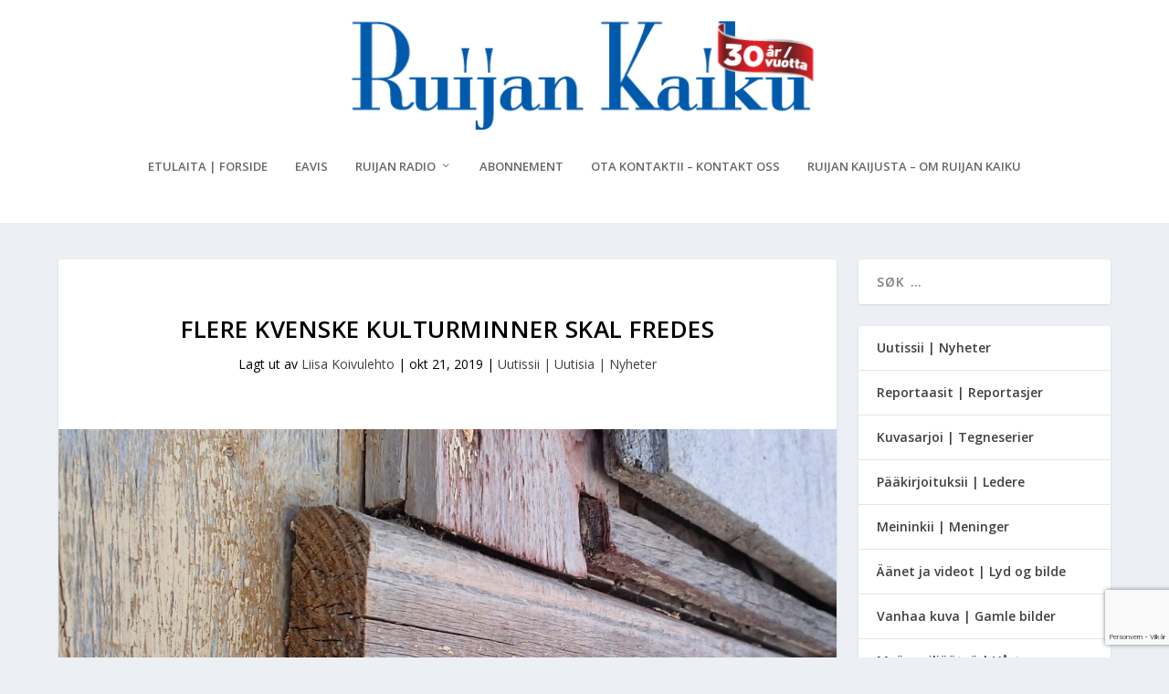

--- FILE ---
content_type: text/html; charset=UTF-8
request_url: https://www.ruijan-kaiku.no/flere-kvenske-kulturminner-skal-fredes/
body_size: 27734
content:
<!DOCTYPE html>
<!--[if IE 6]>
<html id="ie6" lang="nb-NO">
<![endif]-->
<!--[if IE 7]>
<html id="ie7" lang="nb-NO">
<![endif]-->
<!--[if IE 8]>
<html id="ie8" lang="nb-NO">
<![endif]-->
<!--[if !(IE 6) | !(IE 7) | !(IE 8)  ]><!-->
<html lang="nb-NO">
<!--<![endif]-->
<head>
	<meta charset="UTF-8" />
			
	<meta http-equiv="X-UA-Compatible" content="IE=edge">
	<link rel="pingback" href="" />

		<!--[if lt IE 9]>
	<script src="https://www.ruijan-kaiku.no/wp-content/themes/Extra/scripts/ext/html5.js" type="text/javascript"></script>
	<![endif]-->

	<script type="text/javascript">
		document.documentElement.className = 'js';
	</script>

	<link rel="preconnect" href="https://fonts.gstatic.com" crossorigin /><meta name='robots' content='index, follow, max-image-preview:large, max-snippet:-1, max-video-preview:-1' />
<script type="text/javascript">
			let jqueryParams=[],jQuery=function(r){return jqueryParams=[...jqueryParams,r],jQuery},$=function(r){return jqueryParams=[...jqueryParams,r],$};window.jQuery=jQuery,window.$=jQuery;let customHeadScripts=!1;jQuery.fn=jQuery.prototype={},$.fn=jQuery.prototype={},jQuery.noConflict=function(r){if(window.jQuery)return jQuery=window.jQuery,$=window.jQuery,customHeadScripts=!0,jQuery.noConflict},jQuery.ready=function(r){jqueryParams=[...jqueryParams,r]},$.ready=function(r){jqueryParams=[...jqueryParams,r]},jQuery.load=function(r){jqueryParams=[...jqueryParams,r]},$.load=function(r){jqueryParams=[...jqueryParams,r]},jQuery.fn.ready=function(r){jqueryParams=[...jqueryParams,r]},$.fn.ready=function(r){jqueryParams=[...jqueryParams,r]};</script>
	<!-- This site is optimized with the Yoast SEO plugin v26.8 - https://yoast.com/product/yoast-seo-wordpress/ -->
	<title>Flere kvenske kulturminner skal fredes - Ruijan Kaiku</title>
	<link rel="canonical" href="https://www.ruijan-kaiku.no/flere-kvenske-kulturminner-skal-fredes/" />
	<meta property="og:locale" content="nb_NO" />
	<meta property="og:type" content="article" />
	<meta property="og:title" content="Flere kvenske kulturminner skal fredes - Ruijan Kaiku" />
	<meta property="og:description" content="Detalj fra kvensk gjenreisningshus. (Foto: Alf E. Hansen) &nbsp; Avdeling for kulturarv i Troms fylkeskommune ønsker tips om kvenske kulturminner i midt- og sørfylket. &nbsp; Liisa Koivulehto liisa@ruijan-kaiku.no &nbsp; For tiden utreder Riksantikvaren, sammen med Troms fylkeskommune, om Hottigården i Storfjord og en bygning i Lyngen kan være aktuelle fredningsobjekter som kvenske kulturminner. I midt- [&hellip;]" />
	<meta property="og:url" content="https://www.ruijan-kaiku.no/flere-kvenske-kulturminner-skal-fredes/" />
	<meta property="og:site_name" content="Ruijan Kaiku" />
	<meta property="article:publisher" content="https://facebook.com/ruijankaiku" />
	<meta property="article:published_time" content="2019-10-21T10:00:08+00:00" />
	<meta property="og:image" content="https://www.ruijan-kaiku.no/wp-content/uploads/2019/05/09-Vindu-2-576x1024.jpg" />
	<meta property="og:image:width" content="576" />
	<meta property="og:image:height" content="1024" />
	<meta property="og:image:type" content="image/jpeg" />
	<meta name="author" content="Liisa Koivulehto" />
	<meta name="twitter:card" content="summary_large_image" />
	<meta name="twitter:creator" content="@RuijanKaiku" />
	<meta name="twitter:site" content="@RuijanKaiku" />
	<meta name="twitter:label1" content="Skrevet av" />
	<meta name="twitter:data1" content="Liisa Koivulehto" />
	<meta name="twitter:label2" content="Ansl. lesetid" />
	<meta name="twitter:data2" content="6 minutter" />
	<script type="application/ld+json" class="yoast-schema-graph">{"@context":"https://schema.org","@graph":[{"@type":"Article","@id":"https://www.ruijan-kaiku.no/flere-kvenske-kulturminner-skal-fredes/#article","isPartOf":{"@id":"https://www.ruijan-kaiku.no/flere-kvenske-kulturminner-skal-fredes/"},"author":{"name":"Liisa Koivulehto","@id":"https://www.ruijan-kaiku.no/#/schema/person/ddf3d05b617b7204d598307310776b5c"},"headline":"Flere kvenske kulturminner skal fredes","datePublished":"2019-10-21T10:00:08+00:00","mainEntityOfPage":{"@id":"https://www.ruijan-kaiku.no/flere-kvenske-kulturminner-skal-fredes/"},"wordCount":1131,"publisher":{"@id":"https://www.ruijan-kaiku.no/#organization"},"image":{"@id":"https://www.ruijan-kaiku.no/flere-kvenske-kulturminner-skal-fredes/#primaryimage"},"thumbnailUrl":"https://www.ruijan-kaiku.no/wp-content/uploads/2019/05/09-Vindu-2.jpg","articleSection":["Uutissii | Uutisia | Nyheter"],"inLanguage":"nb-NO"},{"@type":"WebPage","@id":"https://www.ruijan-kaiku.no/flere-kvenske-kulturminner-skal-fredes/","url":"https://www.ruijan-kaiku.no/flere-kvenske-kulturminner-skal-fredes/","name":"Flere kvenske kulturminner skal fredes - Ruijan Kaiku","isPartOf":{"@id":"https://www.ruijan-kaiku.no/#website"},"primaryImageOfPage":{"@id":"https://www.ruijan-kaiku.no/flere-kvenske-kulturminner-skal-fredes/#primaryimage"},"image":{"@id":"https://www.ruijan-kaiku.no/flere-kvenske-kulturminner-skal-fredes/#primaryimage"},"thumbnailUrl":"https://www.ruijan-kaiku.no/wp-content/uploads/2019/05/09-Vindu-2.jpg","datePublished":"2019-10-21T10:00:08+00:00","breadcrumb":{"@id":"https://www.ruijan-kaiku.no/flere-kvenske-kulturminner-skal-fredes/#breadcrumb"},"inLanguage":"nb-NO","potentialAction":[{"@type":"ReadAction","target":["https://www.ruijan-kaiku.no/flere-kvenske-kulturminner-skal-fredes/"]}]},{"@type":"ImageObject","inLanguage":"nb-NO","@id":"https://www.ruijan-kaiku.no/flere-kvenske-kulturminner-skal-fredes/#primaryimage","url":"https://www.ruijan-kaiku.no/wp-content/uploads/2019/05/09-Vindu-2.jpg","contentUrl":"https://www.ruijan-kaiku.no/wp-content/uploads/2019/05/09-Vindu-2.jpg","width":2232,"height":3968,"caption":"MOTSTO TIDENS TANN: Vindu uten vannbrett finner vi også i dette laftede og panelte gjenreisningshuset til en kvenskættet familie i Indre Billefjord i Porsanger. Mens tømmeret innvendig er totalskadd av fukt, er trevirket under vinduet på den mest værutsatte veggen fortsatt like friskt etter 70 år. (Foto: Alf E. Hansen)"},{"@type":"BreadcrumbList","@id":"https://www.ruijan-kaiku.no/flere-kvenske-kulturminner-skal-fredes/#breadcrumb","itemListElement":[{"@type":"ListItem","position":1,"name":"Hjem","item":"https://www.ruijan-kaiku.no/"},{"@type":"ListItem","position":2,"name":"Flere kvenske kulturminner skal fredes"}]},{"@type":"WebSite","@id":"https://www.ruijan-kaiku.no/#website","url":"https://www.ruijan-kaiku.no/","name":"Ruijan Kaiku","description":"Den Kvenske avisa","publisher":{"@id":"https://www.ruijan-kaiku.no/#organization"},"potentialAction":[{"@type":"SearchAction","target":{"@type":"EntryPoint","urlTemplate":"https://www.ruijan-kaiku.no/?s={search_term_string}"},"query-input":{"@type":"PropertyValueSpecification","valueRequired":true,"valueName":"search_term_string"}}],"inLanguage":"nb-NO"},{"@type":"Organization","@id":"https://www.ruijan-kaiku.no/#organization","name":"Ruijan Kaiku","url":"https://www.ruijan-kaiku.no/","logo":{"@type":"ImageObject","inLanguage":"nb-NO","@id":"https://www.ruijan-kaiku.no/#/schema/logo/image/","url":"https://www.ruijan-kaiku.no/wp-content/uploads/2020/01/Ruijan-Kaiku_Logo_2020_padded.png","contentUrl":"https://www.ruijan-kaiku.no/wp-content/uploads/2020/01/Ruijan-Kaiku_Logo_2020_padded.png","width":1474,"height":466,"caption":"Ruijan Kaiku"},"image":{"@id":"https://www.ruijan-kaiku.no/#/schema/logo/image/"},"sameAs":["https://facebook.com/ruijankaiku","https://x.com/RuijanKaiku","https://instagram.com/ruijankaiku"]},{"@type":"Person","@id":"https://www.ruijan-kaiku.no/#/schema/person/ddf3d05b617b7204d598307310776b5c","name":"Liisa Koivulehto","image":{"@type":"ImageObject","inLanguage":"nb-NO","@id":"https://www.ruijan-kaiku.no/#/schema/person/image/","url":"https://secure.gravatar.com/avatar/192232d35d02a986879e76ff6edc3fc682dd4f86795d822ec3608c26c8b92b2b?s=96&d=mm&r=g","contentUrl":"https://secure.gravatar.com/avatar/192232d35d02a986879e76ff6edc3fc682dd4f86795d822ec3608c26c8b92b2b?s=96&d=mm&r=g","caption":"Liisa Koivulehto"},"sameAs":["https://ruijan-kaiku.no"],"url":"https://www.ruijan-kaiku.no/author/liisaa/"}]}</script>
	<!-- / Yoast SEO plugin. -->


<link rel='dns-prefetch' href='//www.googletagmanager.com' />
<link rel='dns-prefetch' href='//fonts.googleapis.com' />
<link rel="alternate" type="application/rss+xml" title="Ruijan Kaiku &raquo; strøm" href="https://www.ruijan-kaiku.no/feed/" />
<link rel="alternate" type="application/rss+xml" title="Ruijan Kaiku &raquo; kommentarstrøm" href="https://www.ruijan-kaiku.no/comments/feed/" />
<link rel="alternate" title="oEmbed (JSON)" type="application/json+oembed" href="https://www.ruijan-kaiku.no/wp-json/oembed/1.0/embed?url=https%3A%2F%2Fwww.ruijan-kaiku.no%2Fflere-kvenske-kulturminner-skal-fredes%2F" />
<link rel="alternate" title="oEmbed (XML)" type="text/xml+oembed" href="https://www.ruijan-kaiku.no/wp-json/oembed/1.0/embed?url=https%3A%2F%2Fwww.ruijan-kaiku.no%2Fflere-kvenske-kulturminner-skal-fredes%2F&#038;format=xml" />
<meta content="Extra Child Theme v.1.3" name="generator"/><link rel='stylesheet' id='adsanity-default-css-css' href='https://www.ruijan-kaiku.no/wp-content/plugins/adsanity/dist/css/widget-default.css?ver=1.9' type='text/css' media='screen' />
<style id='wp-block-library-inline-css' type='text/css'>
:root{
  --wp-block-synced-color:#7a00df;
  --wp-block-synced-color--rgb:122, 0, 223;
  --wp-bound-block-color:var(--wp-block-synced-color);
  --wp-editor-canvas-background:#ddd;
  --wp-admin-theme-color:#007cba;
  --wp-admin-theme-color--rgb:0, 124, 186;
  --wp-admin-theme-color-darker-10:#006ba1;
  --wp-admin-theme-color-darker-10--rgb:0, 107, 160.5;
  --wp-admin-theme-color-darker-20:#005a87;
  --wp-admin-theme-color-darker-20--rgb:0, 90, 135;
  --wp-admin-border-width-focus:2px;
}
@media (min-resolution:192dpi){
  :root{
    --wp-admin-border-width-focus:1.5px;
  }
}
.wp-element-button{
  cursor:pointer;
}

:root .has-very-light-gray-background-color{
  background-color:#eee;
}
:root .has-very-dark-gray-background-color{
  background-color:#313131;
}
:root .has-very-light-gray-color{
  color:#eee;
}
:root .has-very-dark-gray-color{
  color:#313131;
}
:root .has-vivid-green-cyan-to-vivid-cyan-blue-gradient-background{
  background:linear-gradient(135deg, #00d084, #0693e3);
}
:root .has-purple-crush-gradient-background{
  background:linear-gradient(135deg, #34e2e4, #4721fb 50%, #ab1dfe);
}
:root .has-hazy-dawn-gradient-background{
  background:linear-gradient(135deg, #faaca8, #dad0ec);
}
:root .has-subdued-olive-gradient-background{
  background:linear-gradient(135deg, #fafae1, #67a671);
}
:root .has-atomic-cream-gradient-background{
  background:linear-gradient(135deg, #fdd79a, #004a59);
}
:root .has-nightshade-gradient-background{
  background:linear-gradient(135deg, #330968, #31cdcf);
}
:root .has-midnight-gradient-background{
  background:linear-gradient(135deg, #020381, #2874fc);
}
:root{
  --wp--preset--font-size--normal:16px;
  --wp--preset--font-size--huge:42px;
}

.has-regular-font-size{
  font-size:1em;
}

.has-larger-font-size{
  font-size:2.625em;
}

.has-normal-font-size{
  font-size:var(--wp--preset--font-size--normal);
}

.has-huge-font-size{
  font-size:var(--wp--preset--font-size--huge);
}

.has-text-align-center{
  text-align:center;
}

.has-text-align-left{
  text-align:left;
}

.has-text-align-right{
  text-align:right;
}

.has-fit-text{
  white-space:nowrap !important;
}

#end-resizable-editor-section{
  display:none;
}

.aligncenter{
  clear:both;
}

.items-justified-left{
  justify-content:flex-start;
}

.items-justified-center{
  justify-content:center;
}

.items-justified-right{
  justify-content:flex-end;
}

.items-justified-space-between{
  justify-content:space-between;
}

.screen-reader-text{
  border:0;
  clip-path:inset(50%);
  height:1px;
  margin:-1px;
  overflow:hidden;
  padding:0;
  position:absolute;
  width:1px;
  word-wrap:normal !important;
}

.screen-reader-text:focus{
  background-color:#ddd;
  clip-path:none;
  color:#444;
  display:block;
  font-size:1em;
  height:auto;
  left:5px;
  line-height:normal;
  padding:15px 23px 14px;
  text-decoration:none;
  top:5px;
  width:auto;
  z-index:100000;
}
html :where(.has-border-color){
  border-style:solid;
}

html :where([style*=border-top-color]){
  border-top-style:solid;
}

html :where([style*=border-right-color]){
  border-right-style:solid;
}

html :where([style*=border-bottom-color]){
  border-bottom-style:solid;
}

html :where([style*=border-left-color]){
  border-left-style:solid;
}

html :where([style*=border-width]){
  border-style:solid;
}

html :where([style*=border-top-width]){
  border-top-style:solid;
}

html :where([style*=border-right-width]){
  border-right-style:solid;
}

html :where([style*=border-bottom-width]){
  border-bottom-style:solid;
}

html :where([style*=border-left-width]){
  border-left-style:solid;
}
html :where(img[class*=wp-image-]){
  height:auto;
  max-width:100%;
}
:where(figure){
  margin:0 0 1em;
}

html :where(.is-position-sticky){
  --wp-admin--admin-bar--position-offset:var(--wp-admin--admin-bar--height, 0px);
}

@media screen and (max-width:600px){
  html :where(.is-position-sticky){
    --wp-admin--admin-bar--position-offset:0px;
  }
}

/*# sourceURL=wp-block-library-inline-css */
</style><style id='wp-block-image-inline-css' type='text/css'>
.wp-block-image>a,.wp-block-image>figure>a{
  display:inline-block;
}
.wp-block-image img{
  box-sizing:border-box;
  height:auto;
  max-width:100%;
  vertical-align:bottom;
}
@media not (prefers-reduced-motion){
  .wp-block-image img.hide{
    visibility:hidden;
  }
  .wp-block-image img.show{
    animation:show-content-image .4s;
  }
}
.wp-block-image[style*=border-radius] img,.wp-block-image[style*=border-radius]>a{
  border-radius:inherit;
}
.wp-block-image.has-custom-border img{
  box-sizing:border-box;
}
.wp-block-image.aligncenter{
  text-align:center;
}
.wp-block-image.alignfull>a,.wp-block-image.alignwide>a{
  width:100%;
}
.wp-block-image.alignfull img,.wp-block-image.alignwide img{
  height:auto;
  width:100%;
}
.wp-block-image .aligncenter,.wp-block-image .alignleft,.wp-block-image .alignright,.wp-block-image.aligncenter,.wp-block-image.alignleft,.wp-block-image.alignright{
  display:table;
}
.wp-block-image .aligncenter>figcaption,.wp-block-image .alignleft>figcaption,.wp-block-image .alignright>figcaption,.wp-block-image.aligncenter>figcaption,.wp-block-image.alignleft>figcaption,.wp-block-image.alignright>figcaption{
  caption-side:bottom;
  display:table-caption;
}
.wp-block-image .alignleft{
  float:left;
  margin:.5em 1em .5em 0;
}
.wp-block-image .alignright{
  float:right;
  margin:.5em 0 .5em 1em;
}
.wp-block-image .aligncenter{
  margin-left:auto;
  margin-right:auto;
}
.wp-block-image :where(figcaption){
  margin-bottom:1em;
  margin-top:.5em;
}
.wp-block-image.is-style-circle-mask img{
  border-radius:9999px;
}
@supports ((-webkit-mask-image:none) or (mask-image:none)) or (-webkit-mask-image:none){
  .wp-block-image.is-style-circle-mask img{
    border-radius:0;
    -webkit-mask-image:url('data:image/svg+xml;utf8,<svg viewBox="0 0 100 100" xmlns="http://www.w3.org/2000/svg"><circle cx="50" cy="50" r="50"/></svg>');
            mask-image:url('data:image/svg+xml;utf8,<svg viewBox="0 0 100 100" xmlns="http://www.w3.org/2000/svg"><circle cx="50" cy="50" r="50"/></svg>');
    mask-mode:alpha;
    -webkit-mask-position:center;
            mask-position:center;
    -webkit-mask-repeat:no-repeat;
            mask-repeat:no-repeat;
    -webkit-mask-size:contain;
            mask-size:contain;
  }
}

:root :where(.wp-block-image.is-style-rounded img,.wp-block-image .is-style-rounded img){
  border-radius:9999px;
}

.wp-block-image figure{
  margin:0;
}

.wp-lightbox-container{
  display:flex;
  flex-direction:column;
  position:relative;
}
.wp-lightbox-container img{
  cursor:zoom-in;
}
.wp-lightbox-container img:hover+button{
  opacity:1;
}
.wp-lightbox-container button{
  align-items:center;
  backdrop-filter:blur(16px) saturate(180%);
  background-color:#5a5a5a40;
  border:none;
  border-radius:4px;
  cursor:zoom-in;
  display:flex;
  height:20px;
  justify-content:center;
  opacity:0;
  padding:0;
  position:absolute;
  right:16px;
  text-align:center;
  top:16px;
  width:20px;
  z-index:100;
}
@media not (prefers-reduced-motion){
  .wp-lightbox-container button{
    transition:opacity .2s ease;
  }
}
.wp-lightbox-container button:focus-visible{
  outline:3px auto #5a5a5a40;
  outline:3px auto -webkit-focus-ring-color;
  outline-offset:3px;
}
.wp-lightbox-container button:hover{
  cursor:pointer;
  opacity:1;
}
.wp-lightbox-container button:focus{
  opacity:1;
}
.wp-lightbox-container button:focus,.wp-lightbox-container button:hover,.wp-lightbox-container button:not(:hover):not(:active):not(.has-background){
  background-color:#5a5a5a40;
  border:none;
}

.wp-lightbox-overlay{
  box-sizing:border-box;
  cursor:zoom-out;
  height:100vh;
  left:0;
  overflow:hidden;
  position:fixed;
  top:0;
  visibility:hidden;
  width:100%;
  z-index:100000;
}
.wp-lightbox-overlay .close-button{
  align-items:center;
  cursor:pointer;
  display:flex;
  justify-content:center;
  min-height:40px;
  min-width:40px;
  padding:0;
  position:absolute;
  right:calc(env(safe-area-inset-right) + 16px);
  top:calc(env(safe-area-inset-top) + 16px);
  z-index:5000000;
}
.wp-lightbox-overlay .close-button:focus,.wp-lightbox-overlay .close-button:hover,.wp-lightbox-overlay .close-button:not(:hover):not(:active):not(.has-background){
  background:none;
  border:none;
}
.wp-lightbox-overlay .lightbox-image-container{
  height:var(--wp--lightbox-container-height);
  left:50%;
  overflow:hidden;
  position:absolute;
  top:50%;
  transform:translate(-50%, -50%);
  transform-origin:top left;
  width:var(--wp--lightbox-container-width);
  z-index:9999999999;
}
.wp-lightbox-overlay .wp-block-image{
  align-items:center;
  box-sizing:border-box;
  display:flex;
  height:100%;
  justify-content:center;
  margin:0;
  position:relative;
  transform-origin:0 0;
  width:100%;
  z-index:3000000;
}
.wp-lightbox-overlay .wp-block-image img{
  height:var(--wp--lightbox-image-height);
  min-height:var(--wp--lightbox-image-height);
  min-width:var(--wp--lightbox-image-width);
  width:var(--wp--lightbox-image-width);
}
.wp-lightbox-overlay .wp-block-image figcaption{
  display:none;
}
.wp-lightbox-overlay button{
  background:none;
  border:none;
}
.wp-lightbox-overlay .scrim{
  background-color:#fff;
  height:100%;
  opacity:.9;
  position:absolute;
  width:100%;
  z-index:2000000;
}
.wp-lightbox-overlay.active{
  visibility:visible;
}
@media not (prefers-reduced-motion){
  .wp-lightbox-overlay.active{
    animation:turn-on-visibility .25s both;
  }
  .wp-lightbox-overlay.active img{
    animation:turn-on-visibility .35s both;
  }
  .wp-lightbox-overlay.show-closing-animation:not(.active){
    animation:turn-off-visibility .35s both;
  }
  .wp-lightbox-overlay.show-closing-animation:not(.active) img{
    animation:turn-off-visibility .25s both;
  }
  .wp-lightbox-overlay.zoom.active{
    animation:none;
    opacity:1;
    visibility:visible;
  }
  .wp-lightbox-overlay.zoom.active .lightbox-image-container{
    animation:lightbox-zoom-in .4s;
  }
  .wp-lightbox-overlay.zoom.active .lightbox-image-container img{
    animation:none;
  }
  .wp-lightbox-overlay.zoom.active .scrim{
    animation:turn-on-visibility .4s forwards;
  }
  .wp-lightbox-overlay.zoom.show-closing-animation:not(.active){
    animation:none;
  }
  .wp-lightbox-overlay.zoom.show-closing-animation:not(.active) .lightbox-image-container{
    animation:lightbox-zoom-out .4s;
  }
  .wp-lightbox-overlay.zoom.show-closing-animation:not(.active) .lightbox-image-container img{
    animation:none;
  }
  .wp-lightbox-overlay.zoom.show-closing-animation:not(.active) .scrim{
    animation:turn-off-visibility .4s forwards;
  }
}

@keyframes show-content-image{
  0%{
    visibility:hidden;
  }
  99%{
    visibility:hidden;
  }
  to{
    visibility:visible;
  }
}
@keyframes turn-on-visibility{
  0%{
    opacity:0;
  }
  to{
    opacity:1;
  }
}
@keyframes turn-off-visibility{
  0%{
    opacity:1;
    visibility:visible;
  }
  99%{
    opacity:0;
    visibility:visible;
  }
  to{
    opacity:0;
    visibility:hidden;
  }
}
@keyframes lightbox-zoom-in{
  0%{
    transform:translate(calc((-100vw + var(--wp--lightbox-scrollbar-width))/2 + var(--wp--lightbox-initial-left-position)), calc(-50vh + var(--wp--lightbox-initial-top-position))) scale(var(--wp--lightbox-scale));
  }
  to{
    transform:translate(-50%, -50%) scale(1);
  }
}
@keyframes lightbox-zoom-out{
  0%{
    transform:translate(-50%, -50%) scale(1);
    visibility:visible;
  }
  99%{
    visibility:visible;
  }
  to{
    transform:translate(calc((-100vw + var(--wp--lightbox-scrollbar-width))/2 + var(--wp--lightbox-initial-left-position)), calc(-50vh + var(--wp--lightbox-initial-top-position))) scale(var(--wp--lightbox-scale));
    visibility:hidden;
  }
}
/*# sourceURL=https://www.ruijan-kaiku.no/wp-includes/blocks/image/style.css */
</style>
<style id='wp-block-image-theme-inline-css' type='text/css'>
:root :where(.wp-block-image figcaption){
  color:#555;
  font-size:13px;
  text-align:center;
}
.is-dark-theme :root :where(.wp-block-image figcaption){
  color:#ffffffa6;
}

.wp-block-image{
  margin:0 0 1em;
}
/*# sourceURL=https://www.ruijan-kaiku.no/wp-includes/blocks/image/theme.css */
</style>
<style id='wp-block-buttons-inline-css' type='text/css'>
.wp-block-buttons{
  box-sizing:border-box;
}
.wp-block-buttons.is-vertical{
  flex-direction:column;
}
.wp-block-buttons.is-vertical>.wp-block-button:last-child{
  margin-bottom:0;
}
.wp-block-buttons>.wp-block-button{
  display:inline-block;
  margin:0;
}
.wp-block-buttons.is-content-justification-left{
  justify-content:flex-start;
}
.wp-block-buttons.is-content-justification-left.is-vertical{
  align-items:flex-start;
}
.wp-block-buttons.is-content-justification-center{
  justify-content:center;
}
.wp-block-buttons.is-content-justification-center.is-vertical{
  align-items:center;
}
.wp-block-buttons.is-content-justification-right{
  justify-content:flex-end;
}
.wp-block-buttons.is-content-justification-right.is-vertical{
  align-items:flex-end;
}
.wp-block-buttons.is-content-justification-space-between{
  justify-content:space-between;
}
.wp-block-buttons.aligncenter{
  text-align:center;
}
.wp-block-buttons:not(.is-content-justification-space-between,.is-content-justification-right,.is-content-justification-left,.is-content-justification-center) .wp-block-button.aligncenter{
  margin-left:auto;
  margin-right:auto;
  width:100%;
}
.wp-block-buttons[style*=text-decoration] .wp-block-button,.wp-block-buttons[style*=text-decoration] .wp-block-button__link{
  text-decoration:inherit;
}
.wp-block-buttons.has-custom-font-size .wp-block-button__link{
  font-size:inherit;
}
.wp-block-buttons .wp-block-button__link{
  width:100%;
}

.wp-block-button.aligncenter{
  text-align:center;
}
/*# sourceURL=https://www.ruijan-kaiku.no/wp-includes/blocks/buttons/style.css */
</style>
<style id='global-styles-inline-css' type='text/css'>
:root{--wp--preset--aspect-ratio--square: 1;--wp--preset--aspect-ratio--4-3: 4/3;--wp--preset--aspect-ratio--3-4: 3/4;--wp--preset--aspect-ratio--3-2: 3/2;--wp--preset--aspect-ratio--2-3: 2/3;--wp--preset--aspect-ratio--16-9: 16/9;--wp--preset--aspect-ratio--9-16: 9/16;--wp--preset--color--black: #000000;--wp--preset--color--cyan-bluish-gray: #abb8c3;--wp--preset--color--white: #ffffff;--wp--preset--color--pale-pink: #f78da7;--wp--preset--color--vivid-red: #cf2e2e;--wp--preset--color--luminous-vivid-orange: #ff6900;--wp--preset--color--luminous-vivid-amber: #fcb900;--wp--preset--color--light-green-cyan: #7bdcb5;--wp--preset--color--vivid-green-cyan: #00d084;--wp--preset--color--pale-cyan-blue: #8ed1fc;--wp--preset--color--vivid-cyan-blue: #0693e3;--wp--preset--color--vivid-purple: #9b51e0;--wp--preset--gradient--vivid-cyan-blue-to-vivid-purple: linear-gradient(135deg,rgb(6,147,227) 0%,rgb(155,81,224) 100%);--wp--preset--gradient--light-green-cyan-to-vivid-green-cyan: linear-gradient(135deg,rgb(122,220,180) 0%,rgb(0,208,130) 100%);--wp--preset--gradient--luminous-vivid-amber-to-luminous-vivid-orange: linear-gradient(135deg,rgb(252,185,0) 0%,rgb(255,105,0) 100%);--wp--preset--gradient--luminous-vivid-orange-to-vivid-red: linear-gradient(135deg,rgb(255,105,0) 0%,rgb(207,46,46) 100%);--wp--preset--gradient--very-light-gray-to-cyan-bluish-gray: linear-gradient(135deg,rgb(238,238,238) 0%,rgb(169,184,195) 100%);--wp--preset--gradient--cool-to-warm-spectrum: linear-gradient(135deg,rgb(74,234,220) 0%,rgb(151,120,209) 20%,rgb(207,42,186) 40%,rgb(238,44,130) 60%,rgb(251,105,98) 80%,rgb(254,248,76) 100%);--wp--preset--gradient--blush-light-purple: linear-gradient(135deg,rgb(255,206,236) 0%,rgb(152,150,240) 100%);--wp--preset--gradient--blush-bordeaux: linear-gradient(135deg,rgb(254,205,165) 0%,rgb(254,45,45) 50%,rgb(107,0,62) 100%);--wp--preset--gradient--luminous-dusk: linear-gradient(135deg,rgb(255,203,112) 0%,rgb(199,81,192) 50%,rgb(65,88,208) 100%);--wp--preset--gradient--pale-ocean: linear-gradient(135deg,rgb(255,245,203) 0%,rgb(182,227,212) 50%,rgb(51,167,181) 100%);--wp--preset--gradient--electric-grass: linear-gradient(135deg,rgb(202,248,128) 0%,rgb(113,206,126) 100%);--wp--preset--gradient--midnight: linear-gradient(135deg,rgb(2,3,129) 0%,rgb(40,116,252) 100%);--wp--preset--font-size--small: 13px;--wp--preset--font-size--medium: 20px;--wp--preset--font-size--large: 36px;--wp--preset--font-size--x-large: 42px;--wp--preset--spacing--20: 0.44rem;--wp--preset--spacing--30: 0.67rem;--wp--preset--spacing--40: 1rem;--wp--preset--spacing--50: 1.5rem;--wp--preset--spacing--60: 2.25rem;--wp--preset--spacing--70: 3.38rem;--wp--preset--spacing--80: 5.06rem;--wp--preset--shadow--natural: 6px 6px 9px rgba(0, 0, 0, 0.2);--wp--preset--shadow--deep: 12px 12px 50px rgba(0, 0, 0, 0.4);--wp--preset--shadow--sharp: 6px 6px 0px rgba(0, 0, 0, 0.2);--wp--preset--shadow--outlined: 6px 6px 0px -3px rgb(255, 255, 255), 6px 6px rgb(0, 0, 0);--wp--preset--shadow--crisp: 6px 6px 0px rgb(0, 0, 0);}:root { --wp--style--global--content-size: 856px;--wp--style--global--wide-size: 1280px; }:where(body) { margin: 0; }.wp-site-blocks > .alignleft { float: left; margin-right: 2em; }.wp-site-blocks > .alignright { float: right; margin-left: 2em; }.wp-site-blocks > .aligncenter { justify-content: center; margin-left: auto; margin-right: auto; }:where(.is-layout-flex){gap: 0.5em;}:where(.is-layout-grid){gap: 0.5em;}.is-layout-flow > .alignleft{float: left;margin-inline-start: 0;margin-inline-end: 2em;}.is-layout-flow > .alignright{float: right;margin-inline-start: 2em;margin-inline-end: 0;}.is-layout-flow > .aligncenter{margin-left: auto !important;margin-right: auto !important;}.is-layout-constrained > .alignleft{float: left;margin-inline-start: 0;margin-inline-end: 2em;}.is-layout-constrained > .alignright{float: right;margin-inline-start: 2em;margin-inline-end: 0;}.is-layout-constrained > .aligncenter{margin-left: auto !important;margin-right: auto !important;}.is-layout-constrained > :where(:not(.alignleft):not(.alignright):not(.alignfull)){max-width: var(--wp--style--global--content-size);margin-left: auto !important;margin-right: auto !important;}.is-layout-constrained > .alignwide{max-width: var(--wp--style--global--wide-size);}body .is-layout-flex{display: flex;}.is-layout-flex{flex-wrap: wrap;align-items: center;}.is-layout-flex > :is(*, div){margin: 0;}body .is-layout-grid{display: grid;}.is-layout-grid > :is(*, div){margin: 0;}body{padding-top: 0px;padding-right: 0px;padding-bottom: 0px;padding-left: 0px;}:root :where(.wp-element-button, .wp-block-button__link){background-color: #32373c;border-width: 0;color: #fff;font-family: inherit;font-size: inherit;font-style: inherit;font-weight: inherit;letter-spacing: inherit;line-height: inherit;padding-top: calc(0.667em + 2px);padding-right: calc(1.333em + 2px);padding-bottom: calc(0.667em + 2px);padding-left: calc(1.333em + 2px);text-decoration: none;text-transform: inherit;}.has-black-color{color: var(--wp--preset--color--black) !important;}.has-cyan-bluish-gray-color{color: var(--wp--preset--color--cyan-bluish-gray) !important;}.has-white-color{color: var(--wp--preset--color--white) !important;}.has-pale-pink-color{color: var(--wp--preset--color--pale-pink) !important;}.has-vivid-red-color{color: var(--wp--preset--color--vivid-red) !important;}.has-luminous-vivid-orange-color{color: var(--wp--preset--color--luminous-vivid-orange) !important;}.has-luminous-vivid-amber-color{color: var(--wp--preset--color--luminous-vivid-amber) !important;}.has-light-green-cyan-color{color: var(--wp--preset--color--light-green-cyan) !important;}.has-vivid-green-cyan-color{color: var(--wp--preset--color--vivid-green-cyan) !important;}.has-pale-cyan-blue-color{color: var(--wp--preset--color--pale-cyan-blue) !important;}.has-vivid-cyan-blue-color{color: var(--wp--preset--color--vivid-cyan-blue) !important;}.has-vivid-purple-color{color: var(--wp--preset--color--vivid-purple) !important;}.has-black-background-color{background-color: var(--wp--preset--color--black) !important;}.has-cyan-bluish-gray-background-color{background-color: var(--wp--preset--color--cyan-bluish-gray) !important;}.has-white-background-color{background-color: var(--wp--preset--color--white) !important;}.has-pale-pink-background-color{background-color: var(--wp--preset--color--pale-pink) !important;}.has-vivid-red-background-color{background-color: var(--wp--preset--color--vivid-red) !important;}.has-luminous-vivid-orange-background-color{background-color: var(--wp--preset--color--luminous-vivid-orange) !important;}.has-luminous-vivid-amber-background-color{background-color: var(--wp--preset--color--luminous-vivid-amber) !important;}.has-light-green-cyan-background-color{background-color: var(--wp--preset--color--light-green-cyan) !important;}.has-vivid-green-cyan-background-color{background-color: var(--wp--preset--color--vivid-green-cyan) !important;}.has-pale-cyan-blue-background-color{background-color: var(--wp--preset--color--pale-cyan-blue) !important;}.has-vivid-cyan-blue-background-color{background-color: var(--wp--preset--color--vivid-cyan-blue) !important;}.has-vivid-purple-background-color{background-color: var(--wp--preset--color--vivid-purple) !important;}.has-black-border-color{border-color: var(--wp--preset--color--black) !important;}.has-cyan-bluish-gray-border-color{border-color: var(--wp--preset--color--cyan-bluish-gray) !important;}.has-white-border-color{border-color: var(--wp--preset--color--white) !important;}.has-pale-pink-border-color{border-color: var(--wp--preset--color--pale-pink) !important;}.has-vivid-red-border-color{border-color: var(--wp--preset--color--vivid-red) !important;}.has-luminous-vivid-orange-border-color{border-color: var(--wp--preset--color--luminous-vivid-orange) !important;}.has-luminous-vivid-amber-border-color{border-color: var(--wp--preset--color--luminous-vivid-amber) !important;}.has-light-green-cyan-border-color{border-color: var(--wp--preset--color--light-green-cyan) !important;}.has-vivid-green-cyan-border-color{border-color: var(--wp--preset--color--vivid-green-cyan) !important;}.has-pale-cyan-blue-border-color{border-color: var(--wp--preset--color--pale-cyan-blue) !important;}.has-vivid-cyan-blue-border-color{border-color: var(--wp--preset--color--vivid-cyan-blue) !important;}.has-vivid-purple-border-color{border-color: var(--wp--preset--color--vivid-purple) !important;}.has-vivid-cyan-blue-to-vivid-purple-gradient-background{background: var(--wp--preset--gradient--vivid-cyan-blue-to-vivid-purple) !important;}.has-light-green-cyan-to-vivid-green-cyan-gradient-background{background: var(--wp--preset--gradient--light-green-cyan-to-vivid-green-cyan) !important;}.has-luminous-vivid-amber-to-luminous-vivid-orange-gradient-background{background: var(--wp--preset--gradient--luminous-vivid-amber-to-luminous-vivid-orange) !important;}.has-luminous-vivid-orange-to-vivid-red-gradient-background{background: var(--wp--preset--gradient--luminous-vivid-orange-to-vivid-red) !important;}.has-very-light-gray-to-cyan-bluish-gray-gradient-background{background: var(--wp--preset--gradient--very-light-gray-to-cyan-bluish-gray) !important;}.has-cool-to-warm-spectrum-gradient-background{background: var(--wp--preset--gradient--cool-to-warm-spectrum) !important;}.has-blush-light-purple-gradient-background{background: var(--wp--preset--gradient--blush-light-purple) !important;}.has-blush-bordeaux-gradient-background{background: var(--wp--preset--gradient--blush-bordeaux) !important;}.has-luminous-dusk-gradient-background{background: var(--wp--preset--gradient--luminous-dusk) !important;}.has-pale-ocean-gradient-background{background: var(--wp--preset--gradient--pale-ocean) !important;}.has-electric-grass-gradient-background{background: var(--wp--preset--gradient--electric-grass) !important;}.has-midnight-gradient-background{background: var(--wp--preset--gradient--midnight) !important;}.has-small-font-size{font-size: var(--wp--preset--font-size--small) !important;}.has-medium-font-size{font-size: var(--wp--preset--font-size--medium) !important;}.has-large-font-size{font-size: var(--wp--preset--font-size--large) !important;}.has-x-large-font-size{font-size: var(--wp--preset--font-size--x-large) !important;}
/*# sourceURL=global-styles-inline-css */
</style>
<style id='core-block-supports-inline-css' type='text/css'>
/**
 * Core styles: block-supports
 */

/*# sourceURL=core-block-supports-inline-css */
</style>

<link rel='stylesheet' id='adsanity-cas-css' href='https://www.ruijan-kaiku.no/cas-custom-sizes/?ver=1.5.1' type='text/css' media='all' />
<link rel='stylesheet' id='cmplz-general-css' href='https://www.ruijan-kaiku.no/wp-content/plugins/complianz-gdpr-premium/assets/css/cookieblocker.css?ver=1761868220' type='text/css' media='all' />
<link rel='stylesheet' id='extra-fonts-css' href='https://fonts.googleapis.com/css?family=Open+Sans:300italic,400italic,600italic,700italic,800italic,400,300,600,700,800&#038;subset=latin,latin-ext' type='text/css' media='all' />
<link rel='stylesheet' id='extra-style-parent-css' href='https://www.ruijan-kaiku.no/wp-content/themes/Extra/style.min.css?ver=4.27.5' type='text/css' media='all' />
<style id='extra-dynamic-critical-inline-css' type='text/css'>
@font-face{font-family:ETmodules;font-display:block;src:url(//www.ruijan-kaiku.no/wp-content/themes/Extra/core/admin/fonts/modules/all/modules.eot);src:url(//www.ruijan-kaiku.no/wp-content/themes/Extra/core/admin/fonts/modules/all/modules.eot?#iefix) format("embedded-opentype"),url(//www.ruijan-kaiku.no/wp-content/themes/Extra/core/admin/fonts/modules/all/modules.woff) format("woff"),url(//www.ruijan-kaiku.no/wp-content/themes/Extra/core/admin/fonts/modules/all/modules.ttf) format("truetype"),url(//www.ruijan-kaiku.no/wp-content/themes/Extra/core/admin/fonts/modules/all/modules.svg#ETmodules) format("svg");font-weight:400;font-style:normal}
.et_audio_content,.et_link_content,.et_quote_content{background-color:#2ea3f2}.et_pb_post .et-pb-controllers a{margin-bottom:10px}.format-gallery .et-pb-controllers{bottom:0}.et_pb_blog_grid .et_audio_content{margin-bottom:19px}.et_pb_row .et_pb_blog_grid .et_pb_post .et_pb_slide{min-height:180px}.et_audio_content .wp-block-audio{margin:0;padding:0}.et_audio_content h2{line-height:44px}.et_pb_column_1_2 .et_audio_content h2,.et_pb_column_1_3 .et_audio_content h2,.et_pb_column_1_4 .et_audio_content h2,.et_pb_column_1_5 .et_audio_content h2,.et_pb_column_1_6 .et_audio_content h2,.et_pb_column_2_5 .et_audio_content h2,.et_pb_column_3_5 .et_audio_content h2,.et_pb_column_3_8 .et_audio_content h2{margin-bottom:9px;margin-top:0}.et_pb_column_1_2 .et_audio_content,.et_pb_column_3_5 .et_audio_content{padding:35px 40px}.et_pb_column_1_2 .et_audio_content h2,.et_pb_column_3_5 .et_audio_content h2{line-height:32px}.et_pb_column_1_3 .et_audio_content,.et_pb_column_1_4 .et_audio_content,.et_pb_column_1_5 .et_audio_content,.et_pb_column_1_6 .et_audio_content,.et_pb_column_2_5 .et_audio_content,.et_pb_column_3_8 .et_audio_content{padding:35px 20px}.et_pb_column_1_3 .et_audio_content h2,.et_pb_column_1_4 .et_audio_content h2,.et_pb_column_1_5 .et_audio_content h2,.et_pb_column_1_6 .et_audio_content h2,.et_pb_column_2_5 .et_audio_content h2,.et_pb_column_3_8 .et_audio_content h2{font-size:18px;line-height:26px}article.et_pb_has_overlay .et_pb_blog_image_container{position:relative}.et_pb_post>.et_main_video_container{position:relative;margin-bottom:30px}.et_pb_post .et_pb_video_overlay .et_pb_video_play{color:#fff}.et_pb_post .et_pb_video_overlay_hover:hover{background:rgba(0,0,0,.6)}.et_audio_content,.et_link_content,.et_quote_content{text-align:center;word-wrap:break-word;position:relative;padding:50px 60px}.et_audio_content h2,.et_link_content a.et_link_main_url,.et_link_content h2,.et_quote_content blockquote cite,.et_quote_content blockquote p{color:#fff!important}.et_quote_main_link{position:absolute;text-indent:-9999px;width:100%;height:100%;display:block;top:0;left:0}.et_quote_content blockquote{padding:0;margin:0;border:none}.et_audio_content h2,.et_link_content h2,.et_quote_content blockquote p{margin-top:0}.et_audio_content h2{margin-bottom:20px}.et_audio_content h2,.et_link_content h2,.et_quote_content blockquote p{line-height:44px}.et_link_content a.et_link_main_url,.et_quote_content blockquote cite{font-size:18px;font-weight:200}.et_quote_content blockquote cite{font-style:normal}.et_pb_column_2_3 .et_quote_content{padding:50px 42px 45px}.et_pb_column_2_3 .et_audio_content,.et_pb_column_2_3 .et_link_content{padding:40px 40px 45px}.et_pb_column_1_2 .et_audio_content,.et_pb_column_1_2 .et_link_content,.et_pb_column_1_2 .et_quote_content,.et_pb_column_3_5 .et_audio_content,.et_pb_column_3_5 .et_link_content,.et_pb_column_3_5 .et_quote_content{padding:35px 40px}.et_pb_column_1_2 .et_quote_content blockquote p,.et_pb_column_3_5 .et_quote_content blockquote p{font-size:26px;line-height:32px}.et_pb_column_1_2 .et_audio_content h2,.et_pb_column_1_2 .et_link_content h2,.et_pb_column_3_5 .et_audio_content h2,.et_pb_column_3_5 .et_link_content h2{line-height:32px}.et_pb_column_1_2 .et_link_content a.et_link_main_url,.et_pb_column_1_2 .et_quote_content blockquote cite,.et_pb_column_3_5 .et_link_content a.et_link_main_url,.et_pb_column_3_5 .et_quote_content blockquote cite{font-size:14px}.et_pb_column_1_3 .et_quote_content,.et_pb_column_1_4 .et_quote_content,.et_pb_column_1_5 .et_quote_content,.et_pb_column_1_6 .et_quote_content,.et_pb_column_2_5 .et_quote_content,.et_pb_column_3_8 .et_quote_content{padding:35px 30px 32px}.et_pb_column_1_3 .et_audio_content,.et_pb_column_1_3 .et_link_content,.et_pb_column_1_4 .et_audio_content,.et_pb_column_1_4 .et_link_content,.et_pb_column_1_5 .et_audio_content,.et_pb_column_1_5 .et_link_content,.et_pb_column_1_6 .et_audio_content,.et_pb_column_1_6 .et_link_content,.et_pb_column_2_5 .et_audio_content,.et_pb_column_2_5 .et_link_content,.et_pb_column_3_8 .et_audio_content,.et_pb_column_3_8 .et_link_content{padding:35px 20px}.et_pb_column_1_3 .et_audio_content h2,.et_pb_column_1_3 .et_link_content h2,.et_pb_column_1_3 .et_quote_content blockquote p,.et_pb_column_1_4 .et_audio_content h2,.et_pb_column_1_4 .et_link_content h2,.et_pb_column_1_4 .et_quote_content blockquote p,.et_pb_column_1_5 .et_audio_content h2,.et_pb_column_1_5 .et_link_content h2,.et_pb_column_1_5 .et_quote_content blockquote p,.et_pb_column_1_6 .et_audio_content h2,.et_pb_column_1_6 .et_link_content h2,.et_pb_column_1_6 .et_quote_content blockquote p,.et_pb_column_2_5 .et_audio_content h2,.et_pb_column_2_5 .et_link_content h2,.et_pb_column_2_5 .et_quote_content blockquote p,.et_pb_column_3_8 .et_audio_content h2,.et_pb_column_3_8 .et_link_content h2,.et_pb_column_3_8 .et_quote_content blockquote p{font-size:18px;line-height:26px}.et_pb_column_1_3 .et_link_content a.et_link_main_url,.et_pb_column_1_3 .et_quote_content blockquote cite,.et_pb_column_1_4 .et_link_content a.et_link_main_url,.et_pb_column_1_4 .et_quote_content blockquote cite,.et_pb_column_1_5 .et_link_content a.et_link_main_url,.et_pb_column_1_5 .et_quote_content blockquote cite,.et_pb_column_1_6 .et_link_content a.et_link_main_url,.et_pb_column_1_6 .et_quote_content blockquote cite,.et_pb_column_2_5 .et_link_content a.et_link_main_url,.et_pb_column_2_5 .et_quote_content blockquote cite,.et_pb_column_3_8 .et_link_content a.et_link_main_url,.et_pb_column_3_8 .et_quote_content blockquote cite{font-size:14px}.et_pb_post .et_pb_gallery_post_type .et_pb_slide{min-height:500px;background-size:cover!important;background-position:top}.format-gallery .et_pb_slider.gallery-not-found .et_pb_slide{box-shadow:inset 0 0 10px rgba(0,0,0,.1)}.format-gallery .et_pb_slider:hover .et-pb-arrow-prev{left:0}.format-gallery .et_pb_slider:hover .et-pb-arrow-next{right:0}.et_pb_post>.et_pb_slider{margin-bottom:30px}.et_pb_column_3_4 .et_pb_post .et_pb_slide{min-height:442px}.et_pb_column_2_3 .et_pb_post .et_pb_slide{min-height:390px}.et_pb_column_1_2 .et_pb_post .et_pb_slide,.et_pb_column_3_5 .et_pb_post .et_pb_slide{min-height:284px}.et_pb_column_1_3 .et_pb_post .et_pb_slide,.et_pb_column_2_5 .et_pb_post .et_pb_slide,.et_pb_column_3_8 .et_pb_post .et_pb_slide{min-height:180px}.et_pb_column_1_4 .et_pb_post .et_pb_slide,.et_pb_column_1_5 .et_pb_post .et_pb_slide,.et_pb_column_1_6 .et_pb_post .et_pb_slide{min-height:125px}.et_pb_portfolio.et_pb_section_parallax .pagination,.et_pb_portfolio.et_pb_section_video .pagination,.et_pb_portfolio_grid.et_pb_section_parallax .pagination,.et_pb_portfolio_grid.et_pb_section_video .pagination{position:relative}.et_pb_bg_layout_light .et_pb_post .post-meta,.et_pb_bg_layout_light .et_pb_post .post-meta a,.et_pb_bg_layout_light .et_pb_post p{color:#666}.et_pb_bg_layout_dark .et_pb_post .post-meta,.et_pb_bg_layout_dark .et_pb_post .post-meta a,.et_pb_bg_layout_dark .et_pb_post p{color:inherit}.et_pb_text_color_dark .et_audio_content h2,.et_pb_text_color_dark .et_link_content a.et_link_main_url,.et_pb_text_color_dark .et_link_content h2,.et_pb_text_color_dark .et_quote_content blockquote cite,.et_pb_text_color_dark .et_quote_content blockquote p{color:#666!important}.et_pb_text_color_dark.et_audio_content h2,.et_pb_text_color_dark.et_link_content a.et_link_main_url,.et_pb_text_color_dark.et_link_content h2,.et_pb_text_color_dark.et_quote_content blockquote cite,.et_pb_text_color_dark.et_quote_content blockquote p{color:#bbb!important}.et_pb_text_color_dark.et_audio_content,.et_pb_text_color_dark.et_link_content,.et_pb_text_color_dark.et_quote_content{background-color:#e8e8e8}@media (min-width:981px) and (max-width:1100px){.et_quote_content{padding:50px 70px 45px}.et_pb_column_2_3 .et_quote_content{padding:50px 50px 45px}.et_pb_column_1_2 .et_quote_content,.et_pb_column_3_5 .et_quote_content{padding:35px 47px 30px}.et_pb_column_1_3 .et_quote_content,.et_pb_column_1_4 .et_quote_content,.et_pb_column_1_5 .et_quote_content,.et_pb_column_1_6 .et_quote_content,.et_pb_column_2_5 .et_quote_content,.et_pb_column_3_8 .et_quote_content{padding:35px 25px 32px}.et_pb_column_4_4 .et_pb_post .et_pb_slide{min-height:534px}.et_pb_column_3_4 .et_pb_post .et_pb_slide{min-height:392px}.et_pb_column_2_3 .et_pb_post .et_pb_slide{min-height:345px}.et_pb_column_1_2 .et_pb_post .et_pb_slide,.et_pb_column_3_5 .et_pb_post .et_pb_slide{min-height:250px}.et_pb_column_1_3 .et_pb_post .et_pb_slide,.et_pb_column_2_5 .et_pb_post .et_pb_slide,.et_pb_column_3_8 .et_pb_post .et_pb_slide{min-height:155px}.et_pb_column_1_4 .et_pb_post .et_pb_slide,.et_pb_column_1_5 .et_pb_post .et_pb_slide,.et_pb_column_1_6 .et_pb_post .et_pb_slide{min-height:108px}}@media (max-width:980px){.et_pb_bg_layout_dark_tablet .et_audio_content h2{color:#fff!important}.et_pb_text_color_dark_tablet.et_audio_content h2{color:#bbb!important}.et_pb_text_color_dark_tablet.et_audio_content{background-color:#e8e8e8}.et_pb_bg_layout_dark_tablet .et_audio_content h2,.et_pb_bg_layout_dark_tablet .et_link_content a.et_link_main_url,.et_pb_bg_layout_dark_tablet .et_link_content h2,.et_pb_bg_layout_dark_tablet .et_quote_content blockquote cite,.et_pb_bg_layout_dark_tablet .et_quote_content blockquote p{color:#fff!important}.et_pb_text_color_dark_tablet .et_audio_content h2,.et_pb_text_color_dark_tablet .et_link_content a.et_link_main_url,.et_pb_text_color_dark_tablet .et_link_content h2,.et_pb_text_color_dark_tablet .et_quote_content blockquote cite,.et_pb_text_color_dark_tablet .et_quote_content blockquote p{color:#666!important}.et_pb_text_color_dark_tablet.et_audio_content h2,.et_pb_text_color_dark_tablet.et_link_content a.et_link_main_url,.et_pb_text_color_dark_tablet.et_link_content h2,.et_pb_text_color_dark_tablet.et_quote_content blockquote cite,.et_pb_text_color_dark_tablet.et_quote_content blockquote p{color:#bbb!important}.et_pb_text_color_dark_tablet.et_audio_content,.et_pb_text_color_dark_tablet.et_link_content,.et_pb_text_color_dark_tablet.et_quote_content{background-color:#e8e8e8}}@media (min-width:768px) and (max-width:980px){.et_audio_content h2{font-size:26px!important;line-height:44px!important;margin-bottom:24px!important}.et_pb_post>.et_pb_gallery_post_type>.et_pb_slides>.et_pb_slide{min-height:384px!important}.et_quote_content{padding:50px 43px 45px!important}.et_quote_content blockquote p{font-size:26px!important;line-height:44px!important}.et_quote_content blockquote cite{font-size:18px!important}.et_link_content{padding:40px 40px 45px}.et_link_content h2{font-size:26px!important;line-height:44px!important}.et_link_content a.et_link_main_url{font-size:18px!important}}@media (max-width:767px){.et_audio_content h2,.et_link_content h2,.et_quote_content,.et_quote_content blockquote p{font-size:20px!important;line-height:26px!important}.et_audio_content,.et_link_content{padding:35px 20px!important}.et_audio_content h2{margin-bottom:9px!important}.et_pb_bg_layout_dark_phone .et_audio_content h2{color:#fff!important}.et_pb_text_color_dark_phone.et_audio_content{background-color:#e8e8e8}.et_link_content a.et_link_main_url,.et_quote_content blockquote cite{font-size:14px!important}.format-gallery .et-pb-controllers{height:auto}.et_pb_post>.et_pb_gallery_post_type>.et_pb_slides>.et_pb_slide{min-height:222px!important}.et_pb_bg_layout_dark_phone .et_audio_content h2,.et_pb_bg_layout_dark_phone .et_link_content a.et_link_main_url,.et_pb_bg_layout_dark_phone .et_link_content h2,.et_pb_bg_layout_dark_phone .et_quote_content blockquote cite,.et_pb_bg_layout_dark_phone .et_quote_content blockquote p{color:#fff!important}.et_pb_text_color_dark_phone .et_audio_content h2,.et_pb_text_color_dark_phone .et_link_content a.et_link_main_url,.et_pb_text_color_dark_phone .et_link_content h2,.et_pb_text_color_dark_phone .et_quote_content blockquote cite,.et_pb_text_color_dark_phone .et_quote_content blockquote p{color:#666!important}.et_pb_text_color_dark_phone.et_audio_content h2,.et_pb_text_color_dark_phone.et_link_content a.et_link_main_url,.et_pb_text_color_dark_phone.et_link_content h2,.et_pb_text_color_dark_phone.et_quote_content blockquote cite,.et_pb_text_color_dark_phone.et_quote_content blockquote p{color:#bbb!important}.et_pb_text_color_dark_phone.et_audio_content,.et_pb_text_color_dark_phone.et_link_content,.et_pb_text_color_dark_phone.et_quote_content{background-color:#e8e8e8}}@media (max-width:479px){.et_pb_column_1_2 .et_pb_carousel_item .et_pb_video_play,.et_pb_column_1_3 .et_pb_carousel_item .et_pb_video_play,.et_pb_column_2_3 .et_pb_carousel_item .et_pb_video_play,.et_pb_column_2_5 .et_pb_carousel_item .et_pb_video_play,.et_pb_column_3_5 .et_pb_carousel_item .et_pb_video_play,.et_pb_column_3_8 .et_pb_carousel_item .et_pb_video_play{font-size:1.5rem;line-height:1.5rem;margin-left:-.75rem;margin-top:-.75rem}.et_audio_content,.et_quote_content{padding:35px 20px!important}.et_pb_post>.et_pb_gallery_post_type>.et_pb_slides>.et_pb_slide{min-height:156px!important}}.et_full_width_page .et_gallery_item{float:left;width:20.875%;margin:0 5.5% 5.5% 0}.et_full_width_page .et_gallery_item:nth-child(3n){margin-right:5.5%}.et_full_width_page .et_gallery_item:nth-child(3n+1){clear:none}.et_full_width_page .et_gallery_item:nth-child(4n){margin-right:0}.et_full_width_page .et_gallery_item:nth-child(4n+1){clear:both}
.et_pb_slider{position:relative;overflow:hidden}.et_pb_slide{padding:0 6%;background-size:cover;background-position:50%;background-repeat:no-repeat}.et_pb_slider .et_pb_slide{display:none;float:left;margin-right:-100%;position:relative;width:100%;text-align:center;list-style:none!important;background-position:50%;background-size:100%;background-size:cover}.et_pb_slider .et_pb_slide:first-child{display:list-item}.et-pb-controllers{position:absolute;bottom:20px;left:0;width:100%;text-align:center;z-index:10}.et-pb-controllers a{display:inline-block;background-color:hsla(0,0%,100%,.5);text-indent:-9999px;border-radius:7px;width:7px;height:7px;margin-right:10px;padding:0;opacity:.5}.et-pb-controllers .et-pb-active-control{opacity:1}.et-pb-controllers a:last-child{margin-right:0}.et-pb-controllers .et-pb-active-control{background-color:#fff}.et_pb_slides .et_pb_temp_slide{display:block}.et_pb_slides:after{content:"";display:block;clear:both;visibility:hidden;line-height:0;height:0;width:0}@media (max-width:980px){.et_pb_bg_layout_light_tablet .et-pb-controllers .et-pb-active-control{background-color:#333}.et_pb_bg_layout_light_tablet .et-pb-controllers a{background-color:rgba(0,0,0,.3)}.et_pb_bg_layout_light_tablet .et_pb_slide_content{color:#333}.et_pb_bg_layout_dark_tablet .et_pb_slide_description{text-shadow:0 1px 3px rgba(0,0,0,.3)}.et_pb_bg_layout_dark_tablet .et_pb_slide_content{color:#fff}.et_pb_bg_layout_dark_tablet .et-pb-controllers .et-pb-active-control{background-color:#fff}.et_pb_bg_layout_dark_tablet .et-pb-controllers a{background-color:hsla(0,0%,100%,.5)}}@media (max-width:767px){.et-pb-controllers{position:absolute;bottom:5%;left:0;width:100%;text-align:center;z-index:10;height:14px}.et_transparent_nav .et_pb_section:first-child .et-pb-controllers{bottom:18px}.et_pb_bg_layout_light_phone.et_pb_slider_with_overlay .et_pb_slide_overlay_container,.et_pb_bg_layout_light_phone.et_pb_slider_with_text_overlay .et_pb_text_overlay_wrapper{background-color:hsla(0,0%,100%,.9)}.et_pb_bg_layout_light_phone .et-pb-controllers .et-pb-active-control{background-color:#333}.et_pb_bg_layout_dark_phone.et_pb_slider_with_overlay .et_pb_slide_overlay_container,.et_pb_bg_layout_dark_phone.et_pb_slider_with_text_overlay .et_pb_text_overlay_wrapper,.et_pb_bg_layout_light_phone .et-pb-controllers a{background-color:rgba(0,0,0,.3)}.et_pb_bg_layout_dark_phone .et-pb-controllers .et-pb-active-control{background-color:#fff}.et_pb_bg_layout_dark_phone .et-pb-controllers a{background-color:hsla(0,0%,100%,.5)}}.et_mobile_device .et_pb_slider_parallax .et_pb_slide,.et_mobile_device .et_pb_slides .et_parallax_bg.et_pb_parallax_css{background-attachment:scroll}
.et-pb-arrow-next,.et-pb-arrow-prev{position:absolute;top:50%;z-index:100;font-size:48px;color:#fff;margin-top:-24px;transition:all .2s ease-in-out;opacity:0}.et_pb_bg_layout_light .et-pb-arrow-next,.et_pb_bg_layout_light .et-pb-arrow-prev{color:#333}.et_pb_slider:hover .et-pb-arrow-prev{left:22px;opacity:1}.et_pb_slider:hover .et-pb-arrow-next{right:22px;opacity:1}.et_pb_bg_layout_light .et-pb-controllers .et-pb-active-control{background-color:#333}.et_pb_bg_layout_light .et-pb-controllers a{background-color:rgba(0,0,0,.3)}.et-pb-arrow-next:hover,.et-pb-arrow-prev:hover{text-decoration:none}.et-pb-arrow-next span,.et-pb-arrow-prev span{display:none}.et-pb-arrow-prev{left:-22px}.et-pb-arrow-next{right:-22px}.et-pb-arrow-prev:before{content:"4"}.et-pb-arrow-next:before{content:"5"}.format-gallery .et-pb-arrow-next,.format-gallery .et-pb-arrow-prev{color:#fff}.et_pb_column_1_3 .et_pb_slider:hover .et-pb-arrow-prev,.et_pb_column_1_4 .et_pb_slider:hover .et-pb-arrow-prev,.et_pb_column_1_5 .et_pb_slider:hover .et-pb-arrow-prev,.et_pb_column_1_6 .et_pb_slider:hover .et-pb-arrow-prev,.et_pb_column_2_5 .et_pb_slider:hover .et-pb-arrow-prev{left:0}.et_pb_column_1_3 .et_pb_slider:hover .et-pb-arrow-next,.et_pb_column_1_4 .et_pb_slider:hover .et-pb-arrow-prev,.et_pb_column_1_5 .et_pb_slider:hover .et-pb-arrow-prev,.et_pb_column_1_6 .et_pb_slider:hover .et-pb-arrow-prev,.et_pb_column_2_5 .et_pb_slider:hover .et-pb-arrow-next{right:0}.et_pb_column_1_4 .et_pb_slider .et_pb_slide,.et_pb_column_1_5 .et_pb_slider .et_pb_slide,.et_pb_column_1_6 .et_pb_slider .et_pb_slide{min-height:170px}.et_pb_column_1_4 .et_pb_slider:hover .et-pb-arrow-next,.et_pb_column_1_5 .et_pb_slider:hover .et-pb-arrow-next,.et_pb_column_1_6 .et_pb_slider:hover .et-pb-arrow-next{right:0}@media (max-width:980px){.et_pb_bg_layout_light_tablet .et-pb-arrow-next,.et_pb_bg_layout_light_tablet .et-pb-arrow-prev{color:#333}.et_pb_bg_layout_dark_tablet .et-pb-arrow-next,.et_pb_bg_layout_dark_tablet .et-pb-arrow-prev{color:#fff}}@media (max-width:767px){.et_pb_slider:hover .et-pb-arrow-prev{left:0;opacity:1}.et_pb_slider:hover .et-pb-arrow-next{right:0;opacity:1}.et_pb_bg_layout_light_phone .et-pb-arrow-next,.et_pb_bg_layout_light_phone .et-pb-arrow-prev{color:#333}.et_pb_bg_layout_dark_phone .et-pb-arrow-next,.et_pb_bg_layout_dark_phone .et-pb-arrow-prev{color:#fff}}.et_mobile_device .et-pb-arrow-prev{left:22px;opacity:1}.et_mobile_device .et-pb-arrow-next{right:22px;opacity:1}@media (max-width:767px){.et_mobile_device .et-pb-arrow-prev{left:0;opacity:1}.et_mobile_device .et-pb-arrow-next{right:0;opacity:1}}
.et_overlay{z-index:-1;position:absolute;top:0;left:0;display:block;width:100%;height:100%;background:hsla(0,0%,100%,.9);opacity:0;pointer-events:none;transition:all .3s;border:1px solid #e5e5e5;box-sizing:border-box;-webkit-backface-visibility:hidden;backface-visibility:hidden;-webkit-font-smoothing:antialiased}.et_overlay:before{color:#2ea3f2;content:"\E050";position:absolute;top:50%;left:50%;transform:translate(-50%,-50%);font-size:32px;transition:all .4s}.et_portfolio_image,.et_shop_image{position:relative;display:block}.et_pb_has_overlay:not(.et_pb_image):hover .et_overlay,.et_portfolio_image:hover .et_overlay,.et_shop_image:hover .et_overlay{z-index:3;opacity:1}#ie7 .et_overlay,#ie8 .et_overlay{display:none}.et_pb_module.et_pb_has_overlay{position:relative}.et_pb_module.et_pb_has_overlay .et_overlay,article.et_pb_has_overlay{border:none}
.et_pb_blog_grid .et_audio_container .mejs-container .mejs-controls .mejs-time span{font-size:14px}.et_audio_container .mejs-container{width:auto!important;min-width:unset!important;height:auto!important}.et_audio_container .mejs-container,.et_audio_container .mejs-container .mejs-controls,.et_audio_container .mejs-embed,.et_audio_container .mejs-embed body{background:none;height:auto}.et_audio_container .mejs-controls .mejs-time-rail .mejs-time-loaded,.et_audio_container .mejs-time.mejs-currenttime-container{display:none!important}.et_audio_container .mejs-time{display:block!important;padding:0;margin-left:10px;margin-right:90px;line-height:inherit}.et_audio_container .mejs-android .mejs-time,.et_audio_container .mejs-ios .mejs-time,.et_audio_container .mejs-ipad .mejs-time,.et_audio_container .mejs-iphone .mejs-time{margin-right:0}.et_audio_container .mejs-controls .mejs-horizontal-volume-slider .mejs-horizontal-volume-total,.et_audio_container .mejs-controls .mejs-time-rail .mejs-time-total{background:hsla(0,0%,100%,.5);border-radius:5px;height:4px;margin:8px 0 0;top:0;right:0;left:auto}.et_audio_container .mejs-controls>div{height:20px!important}.et_audio_container .mejs-controls div.mejs-time-rail{padding-top:0;position:relative;display:block!important;margin-left:42px;margin-right:0}.et_audio_container span.mejs-time-total.mejs-time-slider{display:block!important;position:relative!important;max-width:100%;min-width:unset!important}.et_audio_container .mejs-button.mejs-volume-button{width:auto;height:auto;margin-left:auto;position:absolute;right:59px;bottom:-2px}.et_audio_container .mejs-controls .mejs-horizontal-volume-slider .mejs-horizontal-volume-current,.et_audio_container .mejs-controls .mejs-time-rail .mejs-time-current{background:#fff;height:4px;border-radius:5px}.et_audio_container .mejs-controls .mejs-horizontal-volume-slider .mejs-horizontal-volume-handle,.et_audio_container .mejs-controls .mejs-time-rail .mejs-time-handle{display:block;border:none;width:10px}.et_audio_container .mejs-time-rail .mejs-time-handle-content{border-radius:100%;transform:scale(1)}.et_pb_text_color_dark .et_audio_container .mejs-time-rail .mejs-time-handle-content{border-color:#666}.et_audio_container .mejs-time-rail .mejs-time-hovered{height:4px}.et_audio_container .mejs-controls .mejs-horizontal-volume-slider .mejs-horizontal-volume-handle{background:#fff;border-radius:5px;height:10px;position:absolute;top:-3px}.et_audio_container .mejs-container .mejs-controls .mejs-time span{font-size:18px}.et_audio_container .mejs-controls a.mejs-horizontal-volume-slider{display:block!important;height:19px;margin-left:5px;position:absolute;right:0;bottom:0}.et_audio_container .mejs-controls div.mejs-horizontal-volume-slider{height:4px}.et_audio_container .mejs-playpause-button button,.et_audio_container .mejs-volume-button button{background:none!important;margin:0!important;width:auto!important;height:auto!important;position:relative!important;z-index:99}.et_audio_container .mejs-playpause-button button:before{content:"E"!important;font-size:32px;left:0;top:-8px}.et_audio_container .mejs-playpause-button button:before,.et_audio_container .mejs-volume-button button:before{color:#fff}.et_audio_container .mejs-playpause-button{margin-top:-7px!important;width:auto!important;height:auto!important;position:absolute}.et_audio_container .mejs-controls .mejs-button button:focus{outline:none}.et_audio_container .mejs-playpause-button.mejs-pause button:before{content:"`"!important}.et_audio_container .mejs-volume-button button:before{content:"\E068";font-size:18px}.et_pb_text_color_dark .et_audio_container .mejs-controls .mejs-horizontal-volume-slider .mejs-horizontal-volume-total,.et_pb_text_color_dark .et_audio_container .mejs-controls .mejs-time-rail .mejs-time-total{background:hsla(0,0%,60%,.5)}.et_pb_text_color_dark .et_audio_container .mejs-controls .mejs-horizontal-volume-slider .mejs-horizontal-volume-current,.et_pb_text_color_dark .et_audio_container .mejs-controls .mejs-time-rail .mejs-time-current{background:#999}.et_pb_text_color_dark .et_audio_container .mejs-playpause-button button:before,.et_pb_text_color_dark .et_audio_container .mejs-volume-button button:before{color:#666}.et_pb_text_color_dark .et_audio_container .mejs-controls .mejs-horizontal-volume-slider .mejs-horizontal-volume-handle,.et_pb_text_color_dark .mejs-controls .mejs-time-rail .mejs-time-handle{background:#666}.et_pb_text_color_dark .mejs-container .mejs-controls .mejs-time span{color:#999}.et_pb_column_1_3 .et_audio_container .mejs-container .mejs-controls .mejs-time span,.et_pb_column_1_4 .et_audio_container .mejs-container .mejs-controls .mejs-time span,.et_pb_column_1_5 .et_audio_container .mejs-container .mejs-controls .mejs-time span,.et_pb_column_1_6 .et_audio_container .mejs-container .mejs-controls .mejs-time span,.et_pb_column_2_5 .et_audio_container .mejs-container .mejs-controls .mejs-time span,.et_pb_column_3_8 .et_audio_container .mejs-container .mejs-controls .mejs-time span{font-size:14px}.et_audio_container .mejs-container .mejs-controls{padding:0;flex-wrap:wrap;min-width:unset!important;position:relative}@media (max-width:980px){.et_pb_column_1_3 .et_audio_container .mejs-container .mejs-controls .mejs-time span,.et_pb_column_1_4 .et_audio_container .mejs-container .mejs-controls .mejs-time span,.et_pb_column_1_5 .et_audio_container .mejs-container .mejs-controls .mejs-time span,.et_pb_column_1_6 .et_audio_container .mejs-container .mejs-controls .mejs-time span,.et_pb_column_2_5 .et_audio_container .mejs-container .mejs-controls .mejs-time span,.et_pb_column_3_8 .et_audio_container .mejs-container .mejs-controls .mejs-time span{font-size:18px}.et_pb_bg_layout_dark_tablet .et_audio_container .mejs-controls .mejs-horizontal-volume-slider .mejs-horizontal-volume-total,.et_pb_bg_layout_dark_tablet .et_audio_container .mejs-controls .mejs-time-rail .mejs-time-total{background:hsla(0,0%,100%,.5)}.et_pb_bg_layout_dark_tablet .et_audio_container .mejs-controls .mejs-horizontal-volume-slider .mejs-horizontal-volume-current,.et_pb_bg_layout_dark_tablet .et_audio_container .mejs-controls .mejs-time-rail .mejs-time-current{background:#fff}.et_pb_bg_layout_dark_tablet .et_audio_container .mejs-playpause-button button:before,.et_pb_bg_layout_dark_tablet .et_audio_container .mejs-volume-button button:before{color:#fff}.et_pb_bg_layout_dark_tablet .et_audio_container .mejs-controls .mejs-horizontal-volume-slider .mejs-horizontal-volume-handle,.et_pb_bg_layout_dark_tablet .mejs-controls .mejs-time-rail .mejs-time-handle{background:#fff}.et_pb_bg_layout_dark_tablet .mejs-container .mejs-controls .mejs-time span{color:#fff}.et_pb_text_color_dark_tablet .et_audio_container .mejs-controls .mejs-horizontal-volume-slider .mejs-horizontal-volume-total,.et_pb_text_color_dark_tablet .et_audio_container .mejs-controls .mejs-time-rail .mejs-time-total{background:hsla(0,0%,60%,.5)}.et_pb_text_color_dark_tablet .et_audio_container .mejs-controls .mejs-horizontal-volume-slider .mejs-horizontal-volume-current,.et_pb_text_color_dark_tablet .et_audio_container .mejs-controls .mejs-time-rail .mejs-time-current{background:#999}.et_pb_text_color_dark_tablet .et_audio_container .mejs-playpause-button button:before,.et_pb_text_color_dark_tablet .et_audio_container .mejs-volume-button button:before{color:#666}.et_pb_text_color_dark_tablet .et_audio_container .mejs-controls .mejs-horizontal-volume-slider .mejs-horizontal-volume-handle,.et_pb_text_color_dark_tablet .mejs-controls .mejs-time-rail .mejs-time-handle{background:#666}.et_pb_text_color_dark_tablet .mejs-container .mejs-controls .mejs-time span{color:#999}}@media (max-width:767px){.et_audio_container .mejs-container .mejs-controls .mejs-time span{font-size:14px!important}.et_pb_bg_layout_dark_phone .et_audio_container .mejs-controls .mejs-horizontal-volume-slider .mejs-horizontal-volume-total,.et_pb_bg_layout_dark_phone .et_audio_container .mejs-controls .mejs-time-rail .mejs-time-total{background:hsla(0,0%,100%,.5)}.et_pb_bg_layout_dark_phone .et_audio_container .mejs-controls .mejs-horizontal-volume-slider .mejs-horizontal-volume-current,.et_pb_bg_layout_dark_phone .et_audio_container .mejs-controls .mejs-time-rail .mejs-time-current{background:#fff}.et_pb_bg_layout_dark_phone .et_audio_container .mejs-playpause-button button:before,.et_pb_bg_layout_dark_phone .et_audio_container .mejs-volume-button button:before{color:#fff}.et_pb_bg_layout_dark_phone .et_audio_container .mejs-controls .mejs-horizontal-volume-slider .mejs-horizontal-volume-handle,.et_pb_bg_layout_dark_phone .mejs-controls .mejs-time-rail .mejs-time-handle{background:#fff}.et_pb_bg_layout_dark_phone .mejs-container .mejs-controls .mejs-time span{color:#fff}.et_pb_text_color_dark_phone .et_audio_container .mejs-controls .mejs-horizontal-volume-slider .mejs-horizontal-volume-total,.et_pb_text_color_dark_phone .et_audio_container .mejs-controls .mejs-time-rail .mejs-time-total{background:hsla(0,0%,60%,.5)}.et_pb_text_color_dark_phone .et_audio_container .mejs-controls .mejs-horizontal-volume-slider .mejs-horizontal-volume-current,.et_pb_text_color_dark_phone .et_audio_container .mejs-controls .mejs-time-rail .mejs-time-current{background:#999}.et_pb_text_color_dark_phone .et_audio_container .mejs-playpause-button button:before,.et_pb_text_color_dark_phone .et_audio_container .mejs-volume-button button:before{color:#666}.et_pb_text_color_dark_phone .et_audio_container .mejs-controls .mejs-horizontal-volume-slider .mejs-horizontal-volume-handle,.et_pb_text_color_dark_phone .mejs-controls .mejs-time-rail .mejs-time-handle{background:#666}.et_pb_text_color_dark_phone .mejs-container .mejs-controls .mejs-time span{color:#999}}
.et_pb_video_box{display:block;position:relative;z-index:1;line-height:0}.et_pb_video_box video{width:100%!important;height:auto!important}.et_pb_video_overlay{position:absolute;z-index:10;top:0;left:0;height:100%;width:100%;background-size:cover;background-repeat:no-repeat;background-position:50%;cursor:pointer}.et_pb_video_play:before{font-family:ETmodules;content:"I"}.et_pb_video_play{display:block;position:absolute;z-index:100;color:#fff;left:50%;top:50%}.et_pb_column_1_2 .et_pb_video_play,.et_pb_column_2_3 .et_pb_video_play,.et_pb_column_3_4 .et_pb_video_play,.et_pb_column_3_5 .et_pb_video_play,.et_pb_column_4_4 .et_pb_video_play{font-size:6rem;line-height:6rem;margin-left:-3rem;margin-top:-3rem}.et_pb_column_1_3 .et_pb_video_play,.et_pb_column_1_4 .et_pb_video_play,.et_pb_column_1_5 .et_pb_video_play,.et_pb_column_1_6 .et_pb_video_play,.et_pb_column_2_5 .et_pb_video_play,.et_pb_column_3_8 .et_pb_video_play{font-size:3rem;line-height:3rem;margin-left:-1.5rem;margin-top:-1.5rem}.et_pb_bg_layout_light .et_pb_video_play{color:#333}.et_pb_video_overlay_hover{background:transparent;width:100%;height:100%;position:absolute;z-index:100;transition:all .5s ease-in-out}.et_pb_video .et_pb_video_overlay_hover:hover{background:rgba(0,0,0,.6)}@media (min-width:768px) and (max-width:980px){.et_pb_column_1_3 .et_pb_video_play,.et_pb_column_1_4 .et_pb_video_play,.et_pb_column_1_5 .et_pb_video_play,.et_pb_column_1_6 .et_pb_video_play,.et_pb_column_2_5 .et_pb_video_play,.et_pb_column_3_8 .et_pb_video_play{font-size:6rem;line-height:6rem;margin-left:-3rem;margin-top:-3rem}}@media (max-width:980px){.et_pb_bg_layout_light_tablet .et_pb_video_play{color:#333}}@media (max-width:768px){.et_pb_column_1_2 .et_pb_video_play,.et_pb_column_2_3 .et_pb_video_play,.et_pb_column_3_4 .et_pb_video_play,.et_pb_column_3_5 .et_pb_video_play,.et_pb_column_4_4 .et_pb_video_play{font-size:3rem;line-height:3rem;margin-left:-1.5rem;margin-top:-1.5rem}}@media (max-width:767px){.et_pb_bg_layout_light_phone .et_pb_video_play{color:#333}}
.et_post_gallery{padding:0!important;line-height:1.7!important;list-style:none!important}.et_gallery_item{float:left;width:28.353%;margin:0 7.47% 7.47% 0}.blocks-gallery-item,.et_gallery_item{padding-left:0!important}.blocks-gallery-item:before,.et_gallery_item:before{display:none}.et_gallery_item:nth-child(3n){margin-right:0}.et_gallery_item:nth-child(3n+1){clear:both}
.et_pb_post{margin-bottom:60px;word-wrap:break-word}.et_pb_fullwidth_post_content.et_pb_with_border img,.et_pb_post_content.et_pb_with_border img,.et_pb_with_border .et_pb_post .et_pb_slides,.et_pb_with_border .et_pb_post img:not(.woocommerce-placeholder),.et_pb_with_border.et_pb_posts .et_pb_post,.et_pb_with_border.et_pb_posts_nav span.nav-next a,.et_pb_with_border.et_pb_posts_nav span.nav-previous a{border:0 solid #333}.et_pb_post .entry-content{padding-top:30px}.et_pb_post .entry-featured-image-url{display:block;position:relative;margin-bottom:30px}.et_pb_post .entry-title a,.et_pb_post h2 a{text-decoration:none}.et_pb_post .post-meta{font-size:14px;margin-bottom:6px}.et_pb_post .more,.et_pb_post .post-meta a{text-decoration:none}.et_pb_post .more{color:#82c0c7}.et_pb_posts a.more-link{clear:both;display:block}.et_pb_posts .et_pb_post{position:relative}.et_pb_has_overlay.et_pb_post .et_pb_image_container a{display:block;position:relative;overflow:hidden}.et_pb_image_container img,.et_pb_post a img{vertical-align:bottom;max-width:100%}@media (min-width:981px) and (max-width:1100px){.et_pb_post{margin-bottom:42px}}@media (max-width:980px){.et_pb_post{margin-bottom:42px}.et_pb_bg_layout_light_tablet .et_pb_post .post-meta,.et_pb_bg_layout_light_tablet .et_pb_post .post-meta a,.et_pb_bg_layout_light_tablet .et_pb_post p{color:#666}.et_pb_bg_layout_dark_tablet .et_pb_post .post-meta,.et_pb_bg_layout_dark_tablet .et_pb_post .post-meta a,.et_pb_bg_layout_dark_tablet .et_pb_post p{color:inherit}.et_pb_bg_layout_dark_tablet .comment_postinfo a,.et_pb_bg_layout_dark_tablet .comment_postinfo span{color:#fff}}@media (max-width:767px){.et_pb_post{margin-bottom:42px}.et_pb_post>h2{font-size:18px}.et_pb_bg_layout_light_phone .et_pb_post .post-meta,.et_pb_bg_layout_light_phone .et_pb_post .post-meta a,.et_pb_bg_layout_light_phone .et_pb_post p{color:#666}.et_pb_bg_layout_dark_phone .et_pb_post .post-meta,.et_pb_bg_layout_dark_phone .et_pb_post .post-meta a,.et_pb_bg_layout_dark_phone .et_pb_post p{color:inherit}.et_pb_bg_layout_dark_phone .comment_postinfo a,.et_pb_bg_layout_dark_phone .comment_postinfo span{color:#fff}}@media (max-width:479px){.et_pb_post{margin-bottom:42px}.et_pb_post h2{font-size:16px;padding-bottom:0}.et_pb_post .post-meta{color:#666;font-size:14px}}
@media (min-width:981px){.et_pb_gutters3 .et_pb_column,.et_pb_gutters3.et_pb_row .et_pb_column{margin-right:5.5%}.et_pb_gutters3 .et_pb_column_4_4,.et_pb_gutters3.et_pb_row .et_pb_column_4_4{width:100%}.et_pb_gutters3 .et_pb_column_4_4 .et_pb_module,.et_pb_gutters3.et_pb_row .et_pb_column_4_4 .et_pb_module{margin-bottom:2.75%}.et_pb_gutters3 .et_pb_column_3_4,.et_pb_gutters3.et_pb_row .et_pb_column_3_4{width:73.625%}.et_pb_gutters3 .et_pb_column_3_4 .et_pb_module,.et_pb_gutters3.et_pb_row .et_pb_column_3_4 .et_pb_module{margin-bottom:3.735%}.et_pb_gutters3 .et_pb_column_2_3,.et_pb_gutters3.et_pb_row .et_pb_column_2_3{width:64.833%}.et_pb_gutters3 .et_pb_column_2_3 .et_pb_module,.et_pb_gutters3.et_pb_row .et_pb_column_2_3 .et_pb_module{margin-bottom:4.242%}.et_pb_gutters3 .et_pb_column_3_5,.et_pb_gutters3.et_pb_row .et_pb_column_3_5{width:57.8%}.et_pb_gutters3 .et_pb_column_3_5 .et_pb_module,.et_pb_gutters3.et_pb_row .et_pb_column_3_5 .et_pb_module{margin-bottom:4.758%}.et_pb_gutters3 .et_pb_column_1_2,.et_pb_gutters3.et_pb_row .et_pb_column_1_2{width:47.25%}.et_pb_gutters3 .et_pb_column_1_2 .et_pb_module,.et_pb_gutters3.et_pb_row .et_pb_column_1_2 .et_pb_module{margin-bottom:5.82%}.et_pb_gutters3 .et_pb_column_2_5,.et_pb_gutters3.et_pb_row .et_pb_column_2_5{width:36.7%}.et_pb_gutters3 .et_pb_column_2_5 .et_pb_module,.et_pb_gutters3.et_pb_row .et_pb_column_2_5 .et_pb_module{margin-bottom:7.493%}.et_pb_gutters3 .et_pb_column_1_3,.et_pb_gutters3.et_pb_row .et_pb_column_1_3{width:29.6667%}.et_pb_gutters3 .et_pb_column_1_3 .et_pb_module,.et_pb_gutters3.et_pb_row .et_pb_column_1_3 .et_pb_module{margin-bottom:9.27%}.et_pb_gutters3 .et_pb_column_1_4,.et_pb_gutters3.et_pb_row .et_pb_column_1_4{width:20.875%}.et_pb_gutters3 .et_pb_column_1_4 .et_pb_module,.et_pb_gutters3.et_pb_row .et_pb_column_1_4 .et_pb_module{margin-bottom:13.174%}.et_pb_gutters3 .et_pb_column_1_5,.et_pb_gutters3.et_pb_row .et_pb_column_1_5{width:15.6%}.et_pb_gutters3 .et_pb_column_1_5 .et_pb_module,.et_pb_gutters3.et_pb_row .et_pb_column_1_5 .et_pb_module{margin-bottom:17.628%}.et_pb_gutters3 .et_pb_column_1_6,.et_pb_gutters3.et_pb_row .et_pb_column_1_6{width:12.0833%}.et_pb_gutters3 .et_pb_column_1_6 .et_pb_module,.et_pb_gutters3.et_pb_row .et_pb_column_1_6 .et_pb_module{margin-bottom:22.759%}.et_pb_gutters3 .et_full_width_page.woocommerce-page ul.products li.product{width:20.875%;margin-right:5.5%;margin-bottom:5.5%}.et_pb_gutters3.et_left_sidebar.woocommerce-page #main-content ul.products li.product,.et_pb_gutters3.et_right_sidebar.woocommerce-page #main-content ul.products li.product{width:28.353%;margin-right:7.47%}.et_pb_gutters3.et_left_sidebar.woocommerce-page #main-content ul.products.columns-1 li.product,.et_pb_gutters3.et_right_sidebar.woocommerce-page #main-content ul.products.columns-1 li.product{width:100%;margin-right:0}.et_pb_gutters3.et_left_sidebar.woocommerce-page #main-content ul.products.columns-2 li.product,.et_pb_gutters3.et_right_sidebar.woocommerce-page #main-content ul.products.columns-2 li.product{width:48%;margin-right:4%}.et_pb_gutters3.et_left_sidebar.woocommerce-page #main-content ul.products.columns-2 li:nth-child(2n+2),.et_pb_gutters3.et_right_sidebar.woocommerce-page #main-content ul.products.columns-2 li:nth-child(2n+2){margin-right:0}.et_pb_gutters3.et_left_sidebar.woocommerce-page #main-content ul.products.columns-2 li:nth-child(3n+1),.et_pb_gutters3.et_right_sidebar.woocommerce-page #main-content ul.products.columns-2 li:nth-child(3n+1){clear:none}}
@-webkit-keyframes fadeOutTop{0%{opacity:1;transform:translatey(0)}to{opacity:0;transform:translatey(-60%)}}@keyframes fadeOutTop{0%{opacity:1;transform:translatey(0)}to{opacity:0;transform:translatey(-60%)}}@-webkit-keyframes fadeInTop{0%{opacity:0;transform:translatey(-60%)}to{opacity:1;transform:translatey(0)}}@keyframes fadeInTop{0%{opacity:0;transform:translatey(-60%)}to{opacity:1;transform:translatey(0)}}@-webkit-keyframes fadeInBottom{0%{opacity:0;transform:translatey(60%)}to{opacity:1;transform:translatey(0)}}@keyframes fadeInBottom{0%{opacity:0;transform:translatey(60%)}to{opacity:1;transform:translatey(0)}}@-webkit-keyframes fadeOutBottom{0%{opacity:1;transform:translatey(0)}to{opacity:0;transform:translatey(60%)}}@keyframes fadeOutBottom{0%{opacity:1;transform:translatey(0)}to{opacity:0;transform:translatey(60%)}}@-webkit-keyframes Grow{0%{opacity:0;transform:scaleY(.5)}to{opacity:1;transform:scale(1)}}@keyframes Grow{0%{opacity:0;transform:scaleY(.5)}to{opacity:1;transform:scale(1)}}/*!
	  * Animate.css - http://daneden.me/animate
	  * Licensed under the MIT license - http://opensource.org/licenses/MIT
	  * Copyright (c) 2015 Daniel Eden
	 */@-webkit-keyframes flipInX{0%{transform:perspective(400px) rotateX(90deg);-webkit-animation-timing-function:ease-in;animation-timing-function:ease-in;opacity:0}40%{transform:perspective(400px) rotateX(-20deg);-webkit-animation-timing-function:ease-in;animation-timing-function:ease-in}60%{transform:perspective(400px) rotateX(10deg);opacity:1}80%{transform:perspective(400px) rotateX(-5deg)}to{transform:perspective(400px)}}@keyframes flipInX{0%{transform:perspective(400px) rotateX(90deg);-webkit-animation-timing-function:ease-in;animation-timing-function:ease-in;opacity:0}40%{transform:perspective(400px) rotateX(-20deg);-webkit-animation-timing-function:ease-in;animation-timing-function:ease-in}60%{transform:perspective(400px) rotateX(10deg);opacity:1}80%{transform:perspective(400px) rotateX(-5deg)}to{transform:perspective(400px)}}@-webkit-keyframes flipInY{0%{transform:perspective(400px) rotateY(90deg);-webkit-animation-timing-function:ease-in;animation-timing-function:ease-in;opacity:0}40%{transform:perspective(400px) rotateY(-20deg);-webkit-animation-timing-function:ease-in;animation-timing-function:ease-in}60%{transform:perspective(400px) rotateY(10deg);opacity:1}80%{transform:perspective(400px) rotateY(-5deg)}to{transform:perspective(400px)}}@keyframes flipInY{0%{transform:perspective(400px) rotateY(90deg);-webkit-animation-timing-function:ease-in;animation-timing-function:ease-in;opacity:0}40%{transform:perspective(400px) rotateY(-20deg);-webkit-animation-timing-function:ease-in;animation-timing-function:ease-in}60%{transform:perspective(400px) rotateY(10deg);opacity:1}80%{transform:perspective(400px) rotateY(-5deg)}to{transform:perspective(400px)}}
.nav li li{padding:0 20px;margin:0}.et-menu li li a{padding:6px 20px;width:200px}.nav li{position:relative;line-height:1em}.nav li li{position:relative;line-height:2em}.nav li ul{position:absolute;padding:20px 0;z-index:9999;width:240px;background:#fff;visibility:hidden;opacity:0;border-top:3px solid #2ea3f2;box-shadow:0 2px 5px rgba(0,0,0,.1);-moz-box-shadow:0 2px 5px rgba(0,0,0,.1);-webkit-box-shadow:0 2px 5px rgba(0,0,0,.1);-webkit-transform:translateZ(0);text-align:left}.nav li.et-hover>ul{visibility:visible}.nav li.et-touch-hover>ul,.nav li:hover>ul{opacity:1;visibility:visible}.nav li li ul{z-index:1000;top:-23px;left:240px}.nav li.et-reverse-direction-nav li ul{left:auto;right:240px}.nav li:hover{visibility:inherit}.et_mobile_menu li a,.nav li li a{font-size:14px;transition:opacity .2s ease-in-out,background-color .2s ease-in-out}.et_mobile_menu li a:hover,.nav ul li a:hover{background-color:rgba(0,0,0,.03);opacity:.7}.et-dropdown-removing>ul{display:none}.mega-menu .et-dropdown-removing>ul{display:block}.et-menu .menu-item-has-children>a:first-child:after{font-family:ETmodules;content:"3";font-size:16px;position:absolute;right:0;top:0;font-weight:800}.et-menu .menu-item-has-children>a:first-child{padding-right:20px}.et-menu li li.menu-item-has-children>a:first-child:after{right:20px;top:6px}.et-menu-nav li.mega-menu{position:inherit}.et-menu-nav li.mega-menu>ul{padding:30px 20px;position:absolute!important;width:100%;left:0!important}.et-menu-nav li.mega-menu ul li{margin:0;float:left!important;display:block!important;padding:0!important}.et-menu-nav li.mega-menu li>ul{-webkit-animation:none!important;animation:none!important;padding:0;border:none;left:auto;top:auto;width:240px!important;position:relative;box-shadow:none;-webkit-box-shadow:none}.et-menu-nav li.mega-menu li ul{visibility:visible;opacity:1;display:none}.et-menu-nav li.mega-menu.et-hover li ul,.et-menu-nav li.mega-menu:hover li ul{display:block}.et-menu-nav li.mega-menu:hover>ul{opacity:1!important;visibility:visible!important}.et-menu-nav li.mega-menu>ul>li>a:first-child{padding-top:0!important;font-weight:700;border-bottom:1px solid rgba(0,0,0,.03)}.et-menu-nav li.mega-menu>ul>li>a:first-child:hover{background-color:transparent!important}.et-menu-nav li.mega-menu li>a{width:200px!important}.et-menu-nav li.mega-menu.mega-menu-parent li>a,.et-menu-nav li.mega-menu.mega-menu-parent li li{width:100%!important}.et-menu-nav li.mega-menu.mega-menu-parent li>.sub-menu{float:left;width:100%!important}.et-menu-nav li.mega-menu>ul>li{width:25%;margin:0}.et-menu-nav li.mega-menu.mega-menu-parent-3>ul>li{width:33.33%}.et-menu-nav li.mega-menu.mega-menu-parent-2>ul>li{width:50%}.et-menu-nav li.mega-menu.mega-menu-parent-1>ul>li{width:100%}.et_pb_fullwidth_menu li.mega-menu .menu-item-has-children>a:first-child:after,.et_pb_menu li.mega-menu .menu-item-has-children>a:first-child:after{display:none}.et_fullwidth_nav #top-menu li.mega-menu>ul{width:auto;left:30px!important;right:30px!important}.et_mobile_menu{position:absolute;left:0;padding:5%;background:#fff;width:100%;visibility:visible;opacity:1;display:none;z-index:9999;border-top:3px solid #2ea3f2;box-shadow:0 2px 5px rgba(0,0,0,.1);-moz-box-shadow:0 2px 5px rgba(0,0,0,.1);-webkit-box-shadow:0 2px 5px rgba(0,0,0,.1)}#main-header .et_mobile_menu li ul,.et_pb_fullwidth_menu .et_mobile_menu li ul,.et_pb_menu .et_mobile_menu li ul{visibility:visible!important;display:block!important;padding-left:10px}.et_mobile_menu li li{padding-left:5%}.et_mobile_menu li a{border-bottom:1px solid rgba(0,0,0,.03);color:#666;padding:10px 5%;display:block}.et_mobile_menu .menu-item-has-children>a{font-weight:700;background-color:rgba(0,0,0,.03)}.et_mobile_menu li .menu-item-has-children>a{background-color:transparent}.et_mobile_nav_menu{float:right;display:none}.mobile_menu_bar{position:relative;display:block;line-height:0}.mobile_menu_bar:before{content:"a";font-size:32px;position:relative;left:0;top:0;cursor:pointer}.et_pb_module .mobile_menu_bar:before{top:2px}.mobile_nav .select_page{display:none}
/*# sourceURL=extra-dynamic-critical-inline-css */
</style>
<link rel='stylesheet' id='adsanity-oagw-divi-custom-modules-styles-css' href='https://www.ruijan-kaiku.no/wp-content/plugins/adsanity-ordered-ad-group-widget/page-builders/divi/styles/style.min.css' type='text/css' media='all' />
<link rel='stylesheet' id='adsanity-divi-custom-modules-styles-css' href='https://www.ruijan-kaiku.no/wp-content/plugins/adsanity/page-builders/divi/styles/style.min.css' type='text/css' media='all' />
<link rel='stylesheet' id='extra-style-css' href='https://www.ruijan-kaiku.no/wp-content/themes/ExtraChildTheme-master/style.css?ver=4.27.5' type='text/css' media='all' />
<!--n2css--><!--n2js-->
<!-- Google tag (gtag.js) snippet added by Site Kit -->
<!-- Google Analytics snippet added by Site Kit -->
<script type="text/javascript" id="google_gtagjs-js-before">
/* <![CDATA[ */
	
		window['gtag_enable_tcf_support'] = false;
window.dataLayer = window.dataLayer || [];
function gtag(){
	dataLayer.push(arguments);
}
gtag('set', 'ads_data_redaction', true);
gtag('set', 'url_passthrough', false);
gtag('consent', 'default', {
	'security_storage': "granted",
	'functionality_storage': "granted",
	'personalization_storage': "denied",
	'analytics_storage': 'denied',
	'ad_storage': "denied",
	'ad_user_data': 'denied',
	'ad_personalization': 'denied',
});

document.addEventListener("cmplz_fire_categories", function (e) {
	function gtag(){
		dataLayer.push(arguments);
	}
	var consentedCategories = e.detail.categories;
	let preferences = 'denied';
	let statistics = 'denied';
	let marketing = 'denied';

	if (cmplz_in_array( 'preferences', consentedCategories )) {
		preferences = 'granted';
	}

	if (cmplz_in_array( 'statistics', consentedCategories )) {
		statistics = 'granted';
	}

	if (cmplz_in_array( 'marketing', consentedCategories )) {
		marketing = 'granted';
	}
	gtag('consent', 'update', {
		'security_storage': "granted",
		'functionality_storage': "granted",
		'personalization_storage': preferences,
		'analytics_storage': statistics,
		'ad_storage': marketing,
		'ad_user_data': marketing,
		'ad_personalization': marketing,
	});
});

document.addEventListener("cmplz_revoke", function (e) {
	gtag('consent', 'update', {
		'security_storage': "granted",
		'functionality_storage': "granted",
		'personalization_storage': "denied",
		'analytics_storage': 'denied',
		'ad_storage': "denied",
		'ad_user_data': 'denied',
		'ad_personalization': 'denied',
	});
});
	
	
//# sourceURL=google_gtagjs-js-before
/* ]]> */
</script>
<script type="text/javascript" src="https://www.googletagmanager.com/gtag/js?id=G-T15BBDZPJG" id="google_gtagjs-js" async></script>
<script type="text/javascript" id="google_gtagjs-js-after">
/* <![CDATA[ */
window.dataLayer = window.dataLayer || [];function gtag(){dataLayer.push(arguments);}
gtag("set","linker",{"domains":["www.ruijan-kaiku.no"]});
gtag("js", new Date());
gtag("set", "developer_id.dZTNiMT", true);
gtag("config", "G-T15BBDZPJG");
//# sourceURL=google_gtagjs-js-after
/* ]]> */
</script>
<link rel="https://api.w.org/" href="https://www.ruijan-kaiku.no/wp-json/" /><link rel="alternate" title="JSON" type="application/json" href="https://www.ruijan-kaiku.no/wp-json/wp/v2/posts/17935" /><link rel="EditURI" type="application/rsd+xml" title="RSD" href="https://www.ruijan-kaiku.no/xmlrpc.php?rsd" />
<meta name="generator" content="Site Kit by Google 1.171.0" />		<style type="text/css">.pp-podcast {opacity: 0;}</style>
					<style>.cmplz-hidden {
					display: none !important;
				}</style><meta name="viewport" content="width=device-width, initial-scale=1.0, maximum-scale=1.0, user-scalable=1" /><!-- Global site tag (gtag.js) - Google Analytics -->
<script type="text/plain" data-service="google-analytics" data-category="statistics" async data-cmplz-src="https://www.googletagmanager.com/gtag/js?id=UA-858896-6"></script>
<script>
  window.dataLayer = window.dataLayer || [];
  function gtag(){dataLayer.push(arguments);}
  gtag('js', new Date());

  gtag('config', 'UA-858896-6');
</script><link rel="icon" href="https://www.ruijan-kaiku.no/wp-content/uploads/2023/04/cropped-305218236_489077816560129_1971814945190210852_n-32x32.png" sizes="32x32" />
<link rel="icon" href="https://www.ruijan-kaiku.no/wp-content/uploads/2023/04/cropped-305218236_489077816560129_1971814945190210852_n-192x192.png" sizes="192x192" />
<link rel="apple-touch-icon" href="https://www.ruijan-kaiku.no/wp-content/uploads/2023/04/cropped-305218236_489077816560129_1971814945190210852_n-180x180.png" />
<meta name="msapplication-TileImage" content="https://www.ruijan-kaiku.no/wp-content/uploads/2023/04/cropped-305218236_489077816560129_1971814945190210852_n-270x270.png" />
<link rel="stylesheet" id="et-extra-customizer-global-cached-inline-styles" href="https://www.ruijan-kaiku.no/wp-content/et-cache/global/et-extra-customizer-global.min.css?ver=1765278200" /><style id="et-critical-inline-css"></style>
</head>
<body data-rsssl=1 data-cmplz=1 class="wp-singular post-template-default single single-post postid-17935 single-format-standard wp-theme-Extra wp-child-theme-ExtraChildTheme-master et_extra et_fullwidth_nav et_non_fixed_nav et_pb_gutters3 et_primary_nav_dropdown_animation_Default et_secondary_nav_dropdown_animation_Default with_sidebar with_sidebar_right et_includes_sidebar et-db">
	<div id="page-container" class="page-container">
				<!-- Header -->
		<header class="header centered">
			
			<!-- Main Header -->
			<div id="main-header-wrapper">
				<div id="main-header" data-fixed-height="80">
					<div class="container">
					<!-- ET Ad -->
						
						
						<!-- Logo -->
						<a class="logo" href="https://www.ruijan-kaiku.no/" data-fixed-height="51">
							<img src="https://www.ruijan-kaiku.no/wp-content/uploads/2025/01/ruijan-30.png" width="521" height="131" alt="Ruijan Kaiku" id="logo" />
						</a>

						
						<!-- ET Navigation -->
						<div id="et-navigation">
							<ul id="et-menu" class="nav"><li id="menu-item-7139" class="menu-item menu-item-type-custom menu-item-object-custom menu-item-home menu-item-7139"><a href="https://www.ruijan-kaiku.no">Etulaita | Forside</a></li>
<li id="menu-item-7140" class="menu-item menu-item-type-custom menu-item-object-custom menu-item-7140"><a href="https://ruijankaiku.e-pages.pub/titles/ruijankaiku/8045">eAvis</a></li>
<li id="menu-item-53634" class="menu-item menu-item-type-post_type menu-item-object-page menu-item-has-children menu-item-53634"><a href="https://www.ruijan-kaiku.no/ruijan-radio/">Ruijan Radio</a>
<ul class="sub-menu">
	<li id="menu-item-53640" class="menu-item menu-item-type-post_type menu-item-object-page menu-item-53640"><a href="https://www.ruijan-kaiku.no/ruijan-radio-spesialprogrammer/">Ruijan Radio – Spesialprogrammer</a></li>
</ul>
</li>
<li id="menu-item-7141" class="menu-item menu-item-type-custom menu-item-object-custom menu-item-7141"><a href="https://eur02.safelinks.protection.outlook.com/?url=https%3A%2F%2Fminside.ruijan-kaiku.no%2Fbetaling%3Faviskode%3DRUI%26ariaPlanID%3DRUI-C-COMBO-KOMPLETT%26ariaScheduleID%3DRUI-C-COMBO-KOMPLETT-NOK-01&#038;data=05%7C02%7Coskar%40altaposten.no%7C0557af20509c48aaa5e808dc18baae1e%7Cfdfcbfd12990489682a8980e3c158086%7C0%7C0%7C638412437266603142%7CUnknown%7CTWFpbGZsb3d8eyJWIjoiMC4wLjAwMDAiLCJQIjoiV2luMzIiLCJBTiI6Ik1haWwiLCJXVCI6Mn0%3D%7C3000%7C%7C%7C&#038;sdata=K4Lr4OB0nkptDYuQKSWPkX8kB4v0IUtP0zQCWZ9P4Kc%3D&#038;reserved=0">Abonnement</a></li>
<li id="menu-item-7142" class="menu-item menu-item-type-post_type menu-item-object-page menu-item-7142"><a href="https://www.ruijan-kaiku.no/kundeservice/">Ota kontaktii – Kontakt oss</a></li>
<li id="menu-item-7143" class="menu-item menu-item-type-post_type menu-item-object-page menu-item-7143"><a href="https://www.ruijan-kaiku.no/omruijankaiku/">Ruijan Kaijusta – Om Ruijan Kaiku</a></li>
</ul>							<div id="et-mobile-navigation">
			<span class="show-menu">
				<div class="show-menu-button">
					<span></span>
					<span></span>
					<span></span>
				</div>
				<p>Velg Side</p>
			</span>
			<nav>
			</nav>
		</div> <!-- /#et-mobile-navigation -->						</div><!-- /#et-navigation -->
					</div><!-- /.container -->
				</div><!-- /#main-header -->
			</div><!-- /#main-header-wrapper -->

		</header>

				<div id="main-content">
		<div class="container">
		<div id="content-area" class="clearfix">
			<div class="et_pb_extra_column_main">
																<article id="post-17935" class="module single-post-module post-17935 post type-post status-publish format-standard has-post-thumbnail hentry category-nyheter et-has-post-format-content et_post_format-et-post-format-standard">
														<div class="post-header">
								<h1 class="entry-title">Flere kvenske kulturminner skal fredes</h1>
								<div class="post-meta vcard">
									<p>Lagt ut av <a href="https://www.ruijan-kaiku.no/author/liisaa/" class="url fn" title="Innlegg av Liisa Koivulehto" rel="author">Liisa Koivulehto</a> | <span class="updated">okt 21, 2019</span> | <a href="https://www.ruijan-kaiku.no/category/nyheter/" rel="tag">Uutissii | Uutisia | Nyheter</a></p>
								</div>
							</div>
							
														<div class="post-thumbnail header">
								<img src="https://www.ruijan-kaiku.no/wp-content/uploads/2019/05/09-Vindu-2-1280x640.jpg" alt="Flere kvenske kulturminner skal fredes" />							</div>
							
														
							<div class="post-wrap">
															<div class="post-content entry-content">
									<p style="text-align: right;"><em>Detalj fra kvensk gjenreisningshus. (Foto: Alf E. Hansen)</em></p>
<p>&nbsp;</p>
<p><strong>Avdeling for kulturarv i Troms fylkeskommune ønsker tips om kvenske kulturminner i midt- og sørfylket.</strong></p>
<p>&nbsp;</p>
<blockquote><p>Liisa Koivulehto<br />
liisa@ruijan-kaiku.no</p></blockquote>
<p>&nbsp;</p>
<p>For tiden utreder Riksantikvaren, sammen med Troms fylkeskommune, om Hottigården i Storfjord og en bygning i Lyngen kan være aktuelle fredningsobjekter som kvenske kulturminner. I midt- og sørfylket derimot er det foreløpig ikke valgt noen objekter som egner seg for fredning.</p>
<p>– Alt som står fast på bakken, kan fredes som et kulturminne. Det skal helst være menneskegjort, men også landskap, trær eller hus kan fredes som et kvensk kulturminne, hvis det knytter seg historier til disse, sier fylkeskonservator i Troms, Anne-Karine Sandmo.</p>
<p>– Kontakt fylkeskommunen om du har en tips eller ønsker råd i vernesaker, sier hun.</p>
<div id="attachment_17793" style="width: 769px" class="wp-caption aligncenter"><a href="https://www.ruijan-kaiku.no/wp-content/uploads/2019/10/fylkeskonservator-Anne-Karine-Sandmo.jpg"><img fetchpriority="high" decoding="async" aria-describedby="caption-attachment-17793" class=" wp-image-17793" src="https://www.ruijan-kaiku.no/wp-content/uploads/2019/10/fylkeskonservator-Anne-Karine-Sandmo-300x212.jpg" alt="" width="759" height="536" srcset="https://www.ruijan-kaiku.no/wp-content/uploads/2019/10/fylkeskonservator-Anne-Karine-Sandmo-300x212.jpg 300w, https://www.ruijan-kaiku.no/wp-content/uploads/2019/10/fylkeskonservator-Anne-Karine-Sandmo-768x543.jpg 768w, https://www.ruijan-kaiku.no/wp-content/uploads/2019/10/fylkeskonservator-Anne-Karine-Sandmo-1024x725.jpg 1024w, https://www.ruijan-kaiku.no/wp-content/uploads/2019/10/fylkeskonservator-Anne-Karine-Sandmo-1080x764.jpg 1080w" sizes="(max-width: 759px) 100vw, 759px" /></a><p id="caption-attachment-17793" class="wp-caption-text"><em>Fylkeskonservator Anne-Karine Sandmo oppfordrer både kvener og andre til å henvende seg til fylkeskulturavdelingene i Troms og Finnmark får få råd om vern.• Tromssan läänin fylkinkonservaattori Anne-Karine Sandmo neuvoo ottamhaan kontaktii Tromssan eli Finmarkun fylkin kulttuuriosasthoon kaikenlaisten rakenusten suojeluassiissa. (Kuva: Liisa Koivulehto)</em></p></div>
<p><strong> </strong></p>
<p><strong>Fylkeskommunen gir råd</strong></p>
<p>Hvis du &#8211; uansett etnisitet &#8211;  har et gammelt hus eller annen bygning og lurer på om den bør vernes, må du kontakte avdeling for kulturarv hos Troms eller Finnmark fylkeskommune. De kan gi råd om hvor man kan søke midler til bevaring og restaurering.</p>
<p>– Det er mange steder du kan søke midler fra, opplyser Anne-Karine Sandmo.</p>
<p>– Norsk kulturminnefond kan gi opptil flere hundre tusen kroner. Troms fylkeskommune har en liten støtteordning som heter Redningsplanken. Der kan du få opptil tretti tusen kroner, for å berge en verneverdig bygning fra ytterligere forfall. For de som driver landbruk fins flere egne ordninger. Det er altså flere muligheter, men det er lurt at folk tar kontakt med kulturminneforvaltningen hos fylkeskommunen, sier Sandmo.</p>
<p>Mer her om <a href="https://www.tromsfylke.no/tjenester/tilskudd/redningsplanken/"><span style="color: #993366;">Redningsplanken</span></a></p>
<p><em>–  Hva skal vi gjøre etter sammenslåingen? Hvor skal vi ringe etter nyttår?</em></p>
<p>– Det blir fylkeskontorer uansett. Det kan være greit å ta saken opp med sin egen region, da er det lettere å komme på befaring, sier Sandmo.</p>
<p><strong>Saumfarer hele Troms fylke</strong></p>
<p>Troms fylkeskommune samarbeider med Riksantikvaren for å finne kvenske bygg som kan fredes. Fredning av gammelskolen i Sappen og Tørfoss nylig er resultater av denne prosessen.</p>
<p>–  Vi ønsker å finne kvenske kulturminner i Sør- og Midt-Troms. Riksantikvaren vil komme på befaring til våren 2020.</p>
<p><em>–  Hvor langt har dere kommet i arbeidet med å finne kvenske kulturminner i Midt- og Sør-Troms?</em></p>
<p>– Vi leter fremdeles i midtfylket, mens vi har fått noen tips lenger sør – og så har vi en kandidat i Lyngen. Det er ikke noe mål i seg selv å frede mange bygg, sier Anne-Karine Sandmo.</p>
<p>Hotti-gården i Skibotn er ett av de objektene som er valgt ut for fredning.</p>
<p>– Det er et godt prosjekt, og både eieren og kommunen er enig i fredning,  men vi har ikke startet selve fredningssaken ennå, sier fylkeskonservatoren.</p>
<p>&nbsp;</p>
<div id="attachment_17946" style="width: 673px" class="wp-caption aligncenter"><a href="https://www.ruijan-kaiku.no/wp-content/uploads/2019/10/hotti-juni-2017.jpg"><img loading="lazy" decoding="async" aria-describedby="caption-attachment-17946" class=" wp-image-17946" src="https://www.ruijan-kaiku.no/wp-content/uploads/2019/10/hotti-juni-2017-300x200.jpg" alt="" width="663" height="442" srcset="https://www.ruijan-kaiku.no/wp-content/uploads/2019/10/hotti-juni-2017-300x200.jpg 300w, https://www.ruijan-kaiku.no/wp-content/uploads/2019/10/hotti-juni-2017-768x512.jpg 768w, https://www.ruijan-kaiku.no/wp-content/uploads/2019/10/hotti-juni-2017-1024x683.jpg 1024w, https://www.ruijan-kaiku.no/wp-content/uploads/2019/10/hotti-juni-2017-1080x720.jpg 1080w" sizes="(max-width: 663px) 100vw, 663px" /></a><p id="caption-attachment-17946" class="wp-caption-text"><em>Hotin talo juunikuussa 2017. (Kuva: Maija Liisa Björklund</em>)</p></div>
<p>&nbsp;</p>
<p><strong>Vanskelig å definere</strong></p>
<p>Å leite etter kvenske kulturminner er ikke som å leite etter ei nål i høystakken. Her er det snakk om jakt etter noe som man ikke riktig vet hvordan ser ut.  Hvordan kan man for eksempel vite at det er snakk om en kvensk bygning? Hva er genuin kvensk byggeskikk og -teknikk, om noe slikt finnes?</p>
<p>– Det skulle vi gjerne visst. Et skråstykke på innsiden av vinduskarmen skal være typisk kvensk, og badstu er et nokså sikkert tegn, men for eksempel den berømte «kvænknuten», som brukes i lafting, finner vi jo i områder som er godt utenfor den kvenske bosetninga, sier Sandmo.</p>
<p>–  Gode løsninger oppstår gjerne flere steder, sier hun.</p>
<p>&nbsp;</p>
<div id="attachment_11897" style="width: 497px" class="wp-caption aligncenter"><a href="https://www.ruijan-kaiku.no/wp-content/uploads/2019/02/20180917_183320.jpg-Djupanvikhuset-1.jpg"><img loading="lazy" decoding="async" aria-describedby="caption-attachment-11897" class="wp-image-11897 " src="https://www.ruijan-kaiku.no/wp-content/uploads/2019/02/20180917_183320.jpg-Djupanvikhuset-1-225x300.jpg" alt="" width="487" height="649" srcset="https://www.ruijan-kaiku.no/wp-content/uploads/2019/02/20180917_183320.jpg-Djupanvikhuset-1-225x300.jpg 225w, https://www.ruijan-kaiku.no/wp-content/uploads/2019/02/20180917_183320.jpg-Djupanvikhuset-1-768x1024.jpg 768w, https://www.ruijan-kaiku.no/wp-content/uploads/2019/02/20180917_183320.jpg-Djupanvikhuset-1-1080x1440.jpg 1080w" sizes="(max-width: 487px) 100vw, 487px" /></a><p id="caption-attachment-11897" class="wp-caption-text"><em>Oonko tämän tuvan nurkassa &laquo;kvänknute&raquo; &#8211; ja mikä se oon? (Privaatti kuva Naavuonosta) </em></p></div>
<p>&nbsp;</p>
<p><strong>Vil rette opp skjevheten</strong></p>
<p>Jakten etter kvenske kulturminner er en del av et <a href="https://www.riksantikvaren.no/Ansvarsomraader/Urfolk-minoritetar-og-kulturminne/Nasjonale-minoriteters-kulturminner"><span style="color: #993366;">prosjekt</span></a> som Riksantikvaren har for å løfte fram og få økt kunnskap om våre nasjonale minoriteters kulturminner. Minoritetene har vært kraftig underrepresentert i den nasjonale kulturarven, og Riksantikvaren ville rette opp skjevheten.</p>
<p>Avdeling for kulturarv og Riksantikvaren har hatt møter med kvenske foreninger for å finne ut hva som kan defineres som kvenske kulturminner, uten at det har ført til mer avklaring.</p>
<p>– Det har vist seg at det er ikke så lett å peke ut hva som er kvensk. Vi ønsker innspill, oppfordrer fylkeskonservatoren.</p>
<p><strong>Fredet &#8211;  verneverdig</strong></p>
<p>Sandmo har erfart at vanlig folk blander begrepene «verneverdig» og «fredet».</p>
<p>– Bygninger kan være verneverdige, selv om de ikke er fredet. De eldste kulturminnene er automatisk fredet, mens bygninger fra nyere tid kan fredes gjennom et vedtak hos Riksantikvaren. Samiske bygninger fra før 1917 er også automatisk fredet. Samtidig finnes et stort antall bygninger rundt om i landsdelen der verneverdien ikke har vært vurdert. Disse kan godt være verneverdige – altså verdige til å få et vern, enten gjennom en kommunal reguleringsplan eller gjennom fredning. Dette bør vurderes av fagmyndighetene, sier hun.</p>
<p>I 2018 ble loven om kulturminner endra. Grensen for automatisk vern av samiske kulturminner ble satt til år 1917. I det innledende arbeidet med lovendringen ble det vurdert og tatt stilling til om også kvenske kulturminner skulle ha samme fredningsvern. Både Troms fylkeskommune, Norske kveners forbund og Sametinget ba om at samme vern også skulle gjelde for kvenske kulturminner, men <a href="https://www.regjeringen.no/no/dokumenter/prop.-42-l-20172018/id2590498/sec1"><span style="color: #993366;">departementet</span></a><span style="color: #993366;"><a style="color: #993366;" href="https://www.regjeringen.no/no/dokumenter/prop.-42-l-20172018/id2590498/sec1"> m</a><a style="color: #993366;" href="https://www.regjeringen.no/no/dokumenter/prop.-42-l-20172018/id2590498/sec1">ente</a> </span>at vern av kvenske kulturminner allerede inngår i det ordinære fredningsarbeidet.</p>
<p>Kvenske (og norske) kulturminner må være eldre enn 1537 for å få automatisk fredning.</p>
<p><strong>Eieren må selv søke om midler</strong></p>
<p>Som kommentar til <span style="color: #800080;"><a style="color: #800080;" href="https://www.ruijan-kaiku.no/en-trist-historie-om-brenning-av-kvenske-kulturminner">brenning av kvenske bygninger</a> </span>i Rotsundelv,  som Bernt Isaksen forteller om, sier fylkeskonservatoren følgende:</p>
<p>– Jeg tror at dette bygger på en misforståelse. Nord-Troms museum mente nok at hvis bygningen hadde vært samisk, ville den vært automatisk fredet og det ville vært mulig for museet å få penger til vedlikehold. Men når den ikke var fredet, så må man jo søke om midler.</p>
<p><em>– Så det er Isaksen som burde ha søkt om midler?</em></p>
<p>– Ja, absolutt.  Han burde kontaktet fylkeskommunen, fordi vi jo har penger til verneverdige bygninger, sier Sandmo.</p>
<p>Hun sier også at det er slutt med at regionmuseene overtar bygninger.</p>
<p>– Ja, før overtok museene bygninger, men slik er det ikke lenger. I dag har de utrolig mange bygninger som trenger vedlikehold, men de får bevilgninger i kulturbudsjettet, og selv om de sliter, kan de ikke søke på de samme midlene som private. Det er mye bedre at eieren selv søker midler og setter bygningen i stand, sier Sandmo.</p>
																	</div>
														</div>
														<div class="post-footer">
								<div class="social-icons ed-social-share-icons">
									<p class="share-title">Dele:</p>
									
		
		
		<a href="http://www.facebook.com/sharer.php?u=https://www.ruijan-kaiku.no/flere-kvenske-kulturminner-skal-fredes/&#038;t=Flere%20kvenske%20kulturminner%20skal%20fredes" class="social-share-link" title="Del &quot; Flere kvenske kulturminner skal fredes &quot; via Facebook" data-network-name="facebook" data-share-title="Flere kvenske kulturminner skal fredes" data-share-url="https://www.ruijan-kaiku.no/flere-kvenske-kulturminner-skal-fredes/">
				<span class="et-extra-icon et-extra-icon-facebook et-extra-icon-background-hover" ></span>
			</a><a href="http://twitter.com/intent/tweet?text=Flere%20kvenske%20kulturminner%20skal%20fredes%20https://www.ruijan-kaiku.no/flere-kvenske-kulturminner-skal-fredes/" class="social-share-link" title="Del &quot; Flere kvenske kulturminner skal fredes &quot; via Twitter" data-network-name="twitter" data-share-title="Flere kvenske kulturminner skal fredes" data-share-url="https://www.ruijan-kaiku.no/flere-kvenske-kulturminner-skal-fredes/">
				<span class="et-extra-icon et-extra-icon-twitter et-extra-icon-background-hover" ></span>
			</a><a href="#" class="social-share-link" title="Del &quot; Flere kvenske kulturminner skal fredes &quot; via Email" data-network-name="basic_email" data-share-title="Flere kvenske kulturminner skal fredes" data-share-url="https://www.ruijan-kaiku.no/flere-kvenske-kulturminner-skal-fredes/">
				<span class="et-extra-icon et-extra-icon-basic_email et-extra-icon-background-hover" ></span>
			</a>								</div>
																<style type="text/css" id="rating-stars">
									.post-footer .rating-stars #rated-stars img.star-on,
									.post-footer .rating-stars #rating-stars img.star-on {
										background-color: #7ac8cc;
									}
								</style>
							</div>

																				</article>

						<nav class="post-nav">
							<div class="nav-links clearfix">
								<div class="nav-link nav-link-prev">
									<a href="https://www.ruijan-kaiku.no/handlagde-teltplugger/" rel="prev"><span class="button">Tidligere</span><span class="title">Håndlagde teltplugger</span></a>								</div>
								<div class="nav-link nav-link-next">
									<a href="https://www.ruijan-kaiku.no/noora-snakket-om-sin-flerkulturell-identitet-pa-samisk-tv/" rel="next"><span class="button">Neste</span><span class="title">Noora snakket om sin flerkulturelle identitet på samisk tv</span></a>								</div>
							</div>
						</nav>
						
												<div class="et_extra_other_module related-posts">
							<div class="related-posts-header">
								<h3>Relaterte innlegg</h3>
							</div>
							<div class="related-posts-content clearfix">
																<div class="related-post">
									<div class="featured-image"><a href="https://www.ruijan-kaiku.no/stort-behov-for-de-kvenske-losene/" title="Stort behov for de kvenske losene" class="post-thumbnail">
				<img src="https://www.ruijan-kaiku.no/wp-content/uploads/2014/12/pogo-ollila-olsen-i-studio-des-2014.jpg" alt="Stort behov for de kvenske losene" /><span class="et_pb_extra_overlay"></span>
			</a></div>
									<h4 class="title"><a href="https://www.ruijan-kaiku.no/stort-behov-for-de-kvenske-losene/">Stort behov for de kvenske losene</a></h4>
									<p class="date"><span class="updated">2. juni 2020</span></p>
								</div>
																<div class="related-post">
									<div class="featured-image"><a href="https://www.ruijan-kaiku.no/vi-er-stolt-av-var-kommune-og-hva-porsanger-har-fatt-til/" title="«Vi er stolt av vår kommune og hva Porsanger har fått til»" class="post-thumbnail">
				<img src="https://www.ruijan-kaiku.no/wp-content/uploads/2022/11/20221122_103133-440x264.jpg" alt="«Vi er stolt av vår kommune og hva Porsanger har fått til»" /><span class="et_pb_extra_overlay"></span>
			</a></div>
									<h4 class="title"><a href="https://www.ruijan-kaiku.no/vi-er-stolt-av-var-kommune-og-hva-porsanger-har-fatt-til/">«Vi er stolt av vår kommune og hva Porsanger har fått til»</a></h4>
									<p class="date"><span class="updated">22. november 2022</span></p>
								</div>
																<div class="related-post">
									<div class="featured-image"><a href="https://www.ruijan-kaiku.no/viktig-a-vise-hele-historien/" title="– Viktig å vise hele historien" class="post-thumbnail">
				<img src="https://www.ruijan-kaiku.no/wp-content/uploads/2017/10/4_Lena-Aarekol-Cathrine-Paus-_Storsalen-2.jpg" alt="– Viktig å vise hele historien" /><span class="et_pb_extra_overlay"></span>
			</a></div>
									<h4 class="title"><a href="https://www.ruijan-kaiku.no/viktig-a-vise-hele-historien/">– Viktig å vise hele historien</a></h4>
									<p class="date"><span class="updated">6. desember 2018</span></p>
								</div>
																<div class="related-post">
									<div class="featured-image"><a href="https://www.ruijan-kaiku.no/her-ser-man-flere-byggetrinn-er-en-god-gammel-kvensk-ide/" title="Her ser man; flere byggetrinn er en god gammel kvensk idé" class="post-thumbnail">
				<img src="https://www.ruijan-kaiku.no/wp-content/uploads/2019/05/Bilde-2-440x264.jpg" alt="Her ser man; flere byggetrinn er en god gammel kvensk idé" /><span class="et_pb_extra_overlay"></span>
			</a></div>
									<h4 class="title"><a href="https://www.ruijan-kaiku.no/her-ser-man-flere-byggetrinn-er-en-god-gammel-kvensk-ide/">Her ser man; flere byggetrinn er en god gammel kvensk idé</a></h4>
									<p class="date"><span class="updated">16. mai 2019</span></p>
								</div>
																							</div>
						</div>
										
							</div><!-- /.et_pb_extra_column.et_pb_extra_column_main -->

			<div class="et_pb_extra_column_sidebar">
	<div id="search-3" class="et_pb_widget widget_search"><h4 class="widgettitle"> </h4><form role="search" method="get" class="search-form" action="https://www.ruijan-kaiku.no/">
				<label>
					<span class="screen-reader-text">Søk etter:</span>
					<input type="search" class="search-field" placeholder="Søk &hellip;" value="" name="s" />
				</label>
				<input type="submit" class="search-submit" value="Søk" />
			</form></div> <!-- end .et_pb_widget --><div id="nav_menu-2" class="et_pb_widget widget_nav_menu"><h4 class="widgettitle"> </h4><div class="menu-rk-ny-sidemeny-container"><ul id="menu-rk-ny-sidemeny" class="menu"><li id="menu-item-7165" class="menu-item menu-item-type-taxonomy menu-item-object-category current-post-ancestor current-menu-parent current-post-parent menu-item-7165"><a href="https://www.ruijan-kaiku.no/category/nyheter/">Uutissii | Nyheter</a></li>
<li id="menu-item-7166" class="menu-item menu-item-type-taxonomy menu-item-object-category menu-item-7166"><a href="https://www.ruijan-kaiku.no/category/reportasjer/">Reportaasit | Reportasjer</a></li>
<li id="menu-item-7167" class="menu-item menu-item-type-taxonomy menu-item-object-category menu-item-7167"><a href="https://www.ruijan-kaiku.no/category/tegneserier-sarjakuvvii/">Kuvasarjoi | Tegneserier</a></li>
<li id="menu-item-7168" class="menu-item menu-item-type-taxonomy menu-item-object-category menu-item-7168"><a href="https://www.ruijan-kaiku.no/category/leder/">Pääkirjoituksii | Ledere</a></li>
<li id="menu-item-7169" class="menu-item menu-item-type-taxonomy menu-item-object-category menu-item-7169"><a href="https://www.ruijan-kaiku.no/category/meninger-meininkii/">Meininkii | Meninger</a></li>
<li id="menu-item-7171" class="menu-item menu-item-type-taxonomy menu-item-object-category menu-item-7171"><a href="https://www.ruijan-kaiku.no/category/aanet-ja-viideot-lyd-video/">Äänet ja videot | Lyd og bilde</a></li>
<li id="menu-item-7172" class="menu-item menu-item-type-taxonomy menu-item-object-category menu-item-7172"><a href="https://www.ruijan-kaiku.no/category/vanhaa-kuva-gamle-bilder/">Vanhaa kuva | Gamle bilder</a></li>
<li id="menu-item-55236" class="menu-item menu-item-type-custom menu-item-object-custom menu-item-55236"><a href="https://rapportering.miljofyrtarn.no/stats/165912">Meän miljöötyö | Vårt miljøarbeid</a></li>
</ul></div></div> <!-- end .et_pb_widget --><div id="block-7" class="et_pb_widget widget_block widget_media_image">
<figure class="wp-block-image alignwide size-full"><a href="mailto:redaksjonen@ruijan-kaiku.no"><img loading="lazy" decoding="async" width="200" height="100" src="https://www.ruijan-kaiku.no/wp-content/uploads/2025/05/Tips-oss.png" alt="" class="wp-image-62004"/></a></figure>
</div> <!-- end .et_pb_widget --><div id="block-6" class="et_pb_widget widget_block">
<div class="wp-block-buttons is-layout-flex wp-block-buttons-is-layout-flex"></div>
</div> <!-- end .et_pb_widget --><div id="et_social_followers-3" class="et_pb_widget widget_et_social_followers"><h4 class="widgettitle">Følg oss</h4>
		<div class="widget_content">
			<ul class="widget_list">
								<li>
						<a class="et-extra-icon et-extra-icon-facebook et-extra-icon-background social-icon" href="https://www.facebook.com/RuijanKaiku"></a>
						<a href="https://www.facebook.com/RuijanKaiku" class="widget_list_social">
							<h3 class="title">Facebook</h3>
													</a>
					</li>
										<li>
						<a class="et-extra-icon et-extra-icon-vimeo et-extra-icon-background social-icon" href="https://vimeo.com/ruijankaiku"></a>
						<a href="https://vimeo.com/ruijankaiku" class="widget_list_social">
							<h3 class="title">Vimeo</h3>
													</a>
					</li>
										<li>
						<a class="et-extra-icon et-extra-icon-twitter et-extra-icon-background social-icon" href="https://twitter.com/ruijankaiku"></a>
						<a href="https://twitter.com/ruijankaiku" class="widget_list_social">
							<h3 class="title">Twitter</h3>
													</a>
					</li>
								</ul>
		</div>
		</div> <!-- end .et_pb_widget --><div id="block-4" class="et_pb_widget widget_block"><div class="cmplz-placeholder-parent"><iframe data-placeholder-image="https://www.ruijan-kaiku.no/wp-content/plugins/complianz-gdpr-premium/assets/images/placeholders/spotify-minimal.jpg" data-category="marketing" data-service="spotify" class="cmplz-placeholder-element cmplz-iframe cmplz-iframe-styles cmplz-no-video " data-cmplz-target="src" data-src-cmplz="https://open.spotify.com/embed/show/3iF4B494b71c2hfBLVPBRa?utm_source=generator" style="border-radius:12px"  src="about:blank"  width="100%" height="352" frameBorder="0" allowfullscreen="" allow="autoplay; clipboard-write; encrypted-media; fullscreen; picture-in-picture" data-deferlazy="1"></iframe></div></div> <!-- end .et_pb_widget --><div id="adsanity-group-6" class="et_pb_widget widget adsanity-group"><div class="ad-alignnone"><div class="ad-row">
<div id="ad-36134" class="ad-308x300 adsanity-308x300 alignnone adsanity-alignnone"
><div class="adsanity-inner">

<a rel="nofollow" href="https://www.ruijan-kaiku.no/ads/sok_i_arkiv/"  target="_blank"><img width="308" height="300" src="https://www.ruijan-kaiku.no/wp-content/uploads/2020/03/arkiv_308x300.jpg" class="no-lazy-load wp-post-image" alt="" decoding="async" srcset="https://www.ruijan-kaiku.no/wp-content/uploads/2020/03/arkiv_308x300.jpg 308w, https://www.ruijan-kaiku.no/wp-content/uploads/2020/03/arkiv_308x300-300x292.jpg 300w" sizes="(max-width: 308px) 100vw, 308px" /></a>
</div></div>

</div><div class="ad-row">
<div id="ad-36129" class="ad-300x600 adsanity-300x600 alignnone adsanity-alignnone"
><div class="adsanity-inner">

<a rel="nofollow" href="https://www.ruijan-kaiku.no/ads/miljofyrtarn_ruijan-kaiku/" ><img width="300" height="600" src="https://www.ruijan-kaiku.no/wp-content/uploads/2021/09/ruijan_kaiku_miljofyrtaarn_300x600.jpg" class="no-lazy-load wp-post-image" alt="" decoding="async" srcset="https://www.ruijan-kaiku.no/wp-content/uploads/2021/09/ruijan_kaiku_miljofyrtaarn_300x600.jpg 300w, https://www.ruijan-kaiku.no/wp-content/uploads/2021/09/ruijan_kaiku_miljofyrtaarn_300x600-150x300.jpg 150w" sizes="(max-width: 300px) 100vw, 300px" /></a>
</div></div>

</div><div class="ad-row">
<div id="ad-36136" class="ad-320x150 adsanity-320x150 alignnone adsanity-alignnone"
><div class="adsanity-inner">

<a rel="nofollow" href="https://www.ruijan-kaiku.no/ads/ruijan_radio/"  target="_blank"><img width="320" height="150" src="https://www.ruijan-kaiku.no/wp-content/uploads/2020/03/ruijan_podcast_320x150.jpg" class="no-lazy-load wp-post-image" alt="" decoding="async" srcset="https://www.ruijan-kaiku.no/wp-content/uploads/2020/03/ruijan_podcast_320x150.jpg 320w, https://www.ruijan-kaiku.no/wp-content/uploads/2020/03/ruijan_podcast_320x150-300x141.jpg 300w" sizes="(max-width: 320px) 100vw, 320px" /></a>
</div></div>

</div></div></div> <!-- end .et_pb_widget --><div id="block-2" class="et_pb_widget widget_block widget_media_image">
<figure class="wp-block-image size-full"><a href="https://www.ruijan-kaiku.no/wp-content/uploads/2024/01/orgnr.png"><img loading="lazy" decoding="async" width="302" height="102" src="https://www.ruijan-kaiku.no/wp-content/uploads/2024/01/orgnr.png" alt="" class="wp-image-51708" srcset="https://www.ruijan-kaiku.no/wp-content/uploads/2024/01/orgnr.png 302w, https://www.ruijan-kaiku.no/wp-content/uploads/2024/01/orgnr-300x101.png 300w" sizes="(max-width: 302px) 100vw, 302px" /></a></figure>
</div> <!-- end .et_pb_widget --></div>

		</div> <!-- #content-area -->
	</div> <!-- .container -->
	</div> <!-- #main-content -->


	<footer id="footer" class="footer_columns_3">
		<div class="container">
	<div class="et_pb_extra_row container-width-change-notify">
						<div class="et_pb_extra_column even column-4">
									</div>
					</div>
</div>
		<div id="footer-bottom">
			<div class="container">

				<!-- Footer Info -->
				<p id="footer-info">Designet av <a href="http://www.elegantthemes.com" title="Premium WordPress Themes">Elegant Themes</a> | Drevet av <a href="http://www.wordpress.org">WordPress</a></p>

				<!-- Footer Navigation -->
								<div id="footer-nav">
					<ul id="footer-menu" class="bottom-nav"><li id="menu-item-61675" class="menu-item menu-item-type-post_type menu-item-object-page menu-item-61675"><a href="https://www.ruijan-kaiku.no/cookie-erklaering-eu/">Cookie-erklæring (EU)</a></li>
<li id="menu-item-61676" class="menu-item menu-item-type-post_type menu-item-object-page menu-item-61676"><a href="https://www.ruijan-kaiku.no/personvernerklaering-eu/">Personvernerklæring (EU)</a></li>
<li id="menu-item-61677" class="menu-item menu-item-type-post_type menu-item-object-page menu-item-61677"><a href="https://www.ruijan-kaiku.no/imprint/">Imprint</a></li>
<li id="menu-item-61678" class="menu-item menu-item-type-post_type menu-item-object-page menu-item-61678"><a href="https://www.ruijan-kaiku.no/ansvarsfraskrivelse/">Ansvarsfraskrivelse</a></li>
</ul>						<ul class="et-extra-social-icons" style="">
																																								<li class="et-extra-social-icon facebook">
								<a href="https://www.facebook.com/RuijanKaiku" class="et-extra-icon et-extra-icon-background-none et-extra-icon-facebook"></a>
							</li>
																																									<li class="et-extra-social-icon twitter">
								<a href="https://twitter.com/ruijankaiku" class="et-extra-icon et-extra-icon-background-none et-extra-icon-twitter"></a>
							</li>
																																																																																																																																																																																<li class="et-extra-social-icon instagram">
								<a href="https://instagram.com/ruijankaiku" class="et-extra-icon et-extra-icon-background-none et-extra-icon-instagram"></a>
							</li>
																																																																				<li class="et-extra-social-icon vimeo">
								<a href="https://vimeo.com/ruijankaiku" class="et-extra-icon et-extra-icon-background-none et-extra-icon-vimeo"></a>
							</li>
																																																																																																																																																																																																																																																																																																																												</ul>
									</div> <!-- /#et-footer-nav -->
				
			</div>
		</div>
	</footer>
	</div> <!-- #page-container -->

	
	<script type="speculationrules">
{"prefetch":[{"source":"document","where":{"and":[{"href_matches":"/*"},{"not":{"href_matches":["/wp-*.php","/wp-admin/*","/wp-content/uploads/*","/wp-content/*","/wp-content/plugins/*","/wp-content/themes/ExtraChildTheme-master/*","/wp-content/themes/Extra/*","/*\\?(.+)"]}},{"not":{"selector_matches":"a[rel~=\"nofollow\"]"}},{"not":{"selector_matches":".no-prefetch, .no-prefetch a"}}]},"eagerness":"conservative"}]}
</script>
		<style type="text/css"></style>
		
<!-- Consent Management powered by Complianz | GDPR/CCPA Cookie Consent https://wordpress.org/plugins/complianz-gdpr -->
<div id="cmplz-cookiebanner-container"><div class="cmplz-cookiebanner cmplz-hidden banner-1 banner-a optin cmplz-center cmplz-categories-type-view-preferences" aria-modal="true" data-nosnippet="true" role="dialog" aria-live="polite" aria-labelledby="cmplz-header-1-optin" aria-describedby="cmplz-message-1-optin">
	<div class="cmplz-header">
		<div class="cmplz-logo"></div>
		<div class="cmplz-title" id="cmplz-header-1-optin">Behandle samtykke</div>
		<div class="cmplz-close" tabindex="0" role="button" aria-label="lukkedialog">
			<svg aria-hidden="true" focusable="false" data-prefix="fas" data-icon="times" class="svg-inline--fa fa-times fa-w-11" role="img" xmlns="http://www.w3.org/2000/svg" viewBox="0 0 352 512"><path fill="currentColor" d="M242.72 256l100.07-100.07c12.28-12.28 12.28-32.19 0-44.48l-22.24-22.24c-12.28-12.28-32.19-12.28-44.48 0L176 189.28 75.93 89.21c-12.28-12.28-32.19-12.28-44.48 0L9.21 111.45c-12.28 12.28-12.28 32.19 0 44.48L109.28 256 9.21 356.07c-12.28 12.28-12.28 32.19 0 44.48l22.24 22.24c12.28 12.28 32.2 12.28 44.48 0L176 322.72l100.07 100.07c12.28 12.28 32.2 12.28 44.48 0l22.24-22.24c12.28-12.28 12.28-32.19 0-44.48L242.72 256z"></path></svg>
		</div>
	</div>

	<div class="cmplz-divider cmplz-divider-header"></div>
	<div class="cmplz-body">
		<div class="cmplz-message" id="cmplz-message-1-optin">For å gi de beste opplevelsene bruker vi teknologier som informasjonskapsler for å lagre og/eller få tilgang til enhetsinformasjon. Å samtykke til disse teknologiene vil la oss behandle data som nettleseratferd eller unike ID-er på dette nettstedet. Ikke å samtykke eller trekke tilbake samtykket kan ha negativ innvirkning på enkelte egenskaper og funksjoner.</div>
		<!-- categories start -->
		<div class="cmplz-categories">
			<details class="cmplz-category cmplz-functional" >
				<summary>
						<span class="cmplz-category-header">
							<span class="cmplz-category-title">Funksjonell</span>
							<span class='cmplz-always-active'>
								<span class="cmplz-banner-checkbox">
									<input type="checkbox"
										   id="cmplz-functional-optin"
										   data-category="cmplz_functional"
										   class="cmplz-consent-checkbox cmplz-functional"
										   size="40"
										   value="1"/>
									<label class="cmplz-label" for="cmplz-functional-optin"><span class="screen-reader-text">Funksjonell</span></label>
								</span>
								Alltid aktiv							</span>
							<span class="cmplz-icon cmplz-open">
								<svg xmlns="http://www.w3.org/2000/svg" viewBox="0 0 448 512"  height="18" ><path d="M224 416c-8.188 0-16.38-3.125-22.62-9.375l-192-192c-12.5-12.5-12.5-32.75 0-45.25s32.75-12.5 45.25 0L224 338.8l169.4-169.4c12.5-12.5 32.75-12.5 45.25 0s12.5 32.75 0 45.25l-192 192C240.4 412.9 232.2 416 224 416z"/></svg>
							</span>
						</span>
				</summary>
				<div class="cmplz-description">
					<span class="cmplz-description-functional">Lagring av data eller tilgang er nødvendig for å kunne bruke en spesifikk tjeneste som er eksplisitt etterspurt av abonnenten eller brukeren, eller kun for elektronisk kommunikasjon.</span>
				</div>
			</details>

			<details class="cmplz-category cmplz-preferences" >
				<summary>
						<span class="cmplz-category-header">
							<span class="cmplz-category-title">Preferanser</span>
							<span class="cmplz-banner-checkbox">
								<input type="checkbox"
									   id="cmplz-preferences-optin"
									   data-category="cmplz_preferences"
									   class="cmplz-consent-checkbox cmplz-preferences"
									   size="40"
									   value="1"/>
								<label class="cmplz-label" for="cmplz-preferences-optin"><span class="screen-reader-text">Preferanser</span></label>
							</span>
							<span class="cmplz-icon cmplz-open">
								<svg xmlns="http://www.w3.org/2000/svg" viewBox="0 0 448 512"  height="18" ><path d="M224 416c-8.188 0-16.38-3.125-22.62-9.375l-192-192c-12.5-12.5-12.5-32.75 0-45.25s32.75-12.5 45.25 0L224 338.8l169.4-169.4c12.5-12.5 32.75-12.5 45.25 0s12.5 32.75 0 45.25l-192 192C240.4 412.9 232.2 416 224 416z"/></svg>
							</span>
						</span>
				</summary>
				<div class="cmplz-description">
					<span class="cmplz-description-preferences">Lagring av data eller tilgang er nødvendig for å lagre preferanser som ikke er etterspurt av abonnenten eller brukeren.</span>
				</div>
			</details>

			<details class="cmplz-category cmplz-statistics" >
				<summary>
						<span class="cmplz-category-header">
							<span class="cmplz-category-title">Statistikk</span>
							<span class="cmplz-banner-checkbox">
								<input type="checkbox"
									   id="cmplz-statistics-optin"
									   data-category="cmplz_statistics"
									   class="cmplz-consent-checkbox cmplz-statistics"
									   size="40"
									   value="1"/>
								<label class="cmplz-label" for="cmplz-statistics-optin"><span class="screen-reader-text">Statistikk</span></label>
							</span>
							<span class="cmplz-icon cmplz-open">
								<svg xmlns="http://www.w3.org/2000/svg" viewBox="0 0 448 512"  height="18" ><path d="M224 416c-8.188 0-16.38-3.125-22.62-9.375l-192-192c-12.5-12.5-12.5-32.75 0-45.25s32.75-12.5 45.25 0L224 338.8l169.4-169.4c12.5-12.5 32.75-12.5 45.25 0s12.5 32.75 0 45.25l-192 192C240.4 412.9 232.2 416 224 416z"/></svg>
							</span>
						</span>
				</summary>
				<div class="cmplz-description">
					<span class="cmplz-description-statistics">Lagring av data eller tilgang benyttes kun til statistikk.</span>
					<span class="cmplz-description-statistics-anonymous">Lagring av data eller tilgang brukes utelukkende til anonyme statistiske formål. Uten en stevning, frivillig samtykke fra din internettleverandør eller en tredjepart, kan informasjon som er lagret eller hentet for dette formålet alene vanligvis ikke brukes til å identifisere deg.</span>
				</div>
			</details>
			<details class="cmplz-category cmplz-marketing" >
				<summary>
						<span class="cmplz-category-header">
							<span class="cmplz-category-title">Markedsføring</span>
							<span class="cmplz-banner-checkbox">
								<input type="checkbox"
									   id="cmplz-marketing-optin"
									   data-category="cmplz_marketing"
									   class="cmplz-consent-checkbox cmplz-marketing"
									   size="40"
									   value="1"/>
								<label class="cmplz-label" for="cmplz-marketing-optin"><span class="screen-reader-text">Markedsføring</span></label>
							</span>
							<span class="cmplz-icon cmplz-open">
								<svg xmlns="http://www.w3.org/2000/svg" viewBox="0 0 448 512"  height="18" ><path d="M224 416c-8.188 0-16.38-3.125-22.62-9.375l-192-192c-12.5-12.5-12.5-32.75 0-45.25s32.75-12.5 45.25 0L224 338.8l169.4-169.4c12.5-12.5 32.75-12.5 45.25 0s12.5 32.75 0 45.25l-192 192C240.4 412.9 232.2 416 224 416z"/></svg>
							</span>
						</span>
				</summary>
				<div class="cmplz-description">
					<span class="cmplz-description-marketing">Lagring av data eller tilgang er nødvendig for å opprette brukerprofiler for å sende reklame eller for å spore brukeren på en nettside (eller over flere nettsider) for lignende markedsføringsformål.</span>
				</div>
			</details>
		</div><!-- categories end -->
			</div>

	<div class="cmplz-links cmplz-information">
		<ul>
			<li><a class="cmplz-link cmplz-manage-options cookie-statement" href="#" data-relative_url="#cmplz-manage-consent-container">Administrer alternativer</a></li>
			<li><a class="cmplz-link cmplz-manage-third-parties cookie-statement" href="#" data-relative_url="#cmplz-cookies-overview">Administrer tjenester</a></li>
			<li><a class="cmplz-link cmplz-manage-vendors tcf cookie-statement" href="#" data-relative_url="#cmplz-tcf-wrapper">Administrer {vendor_count} leverandører</a></li>
			<li><a class="cmplz-link cmplz-external cmplz-read-more-purposes tcf" target="_blank" rel="noopener noreferrer nofollow" href="https://cookiedatabase.org/tcf/purposes/" aria-label="Read more about TCF purposes on Cookie Database">Les mer om disse formålene</a></li>
		</ul>
			</div>

	<div class="cmplz-divider cmplz-footer"></div>

	<div class="cmplz-buttons">
		<button class="cmplz-btn cmplz-accept">Godta</button>
		<button class="cmplz-btn cmplz-deny">Avslå</button>
		<button class="cmplz-btn cmplz-view-preferences">Se preferanser</button>
		<button class="cmplz-btn cmplz-save-preferences">Lagre preferanser</button>
		<a class="cmplz-btn cmplz-manage-options tcf cookie-statement" href="#" data-relative_url="#cmplz-manage-consent-container">Se preferanser</a>
			</div>

	
	<div class="cmplz-documents cmplz-links">
		<ul>
			<li><a class="cmplz-link cookie-statement" href="#" data-relative_url="">{title}</a></li>
			<li><a class="cmplz-link privacy-statement" href="#" data-relative_url="">{title}</a></li>
			<li><a class="cmplz-link impressum" href="#" data-relative_url="">{title}</a></li>
		</ul>
			</div>
</div>
</div>
					<div id="cmplz-manage-consent" data-nosnippet="true"><button class="cmplz-btn cmplz-hidden cmplz-manage-consent manage-consent-1">Administrer samtykke</button>

</div><script type="text/javascript" src="https://www.ruijan-kaiku.no/wp-includes/js/masonry.min.js?ver=4.2.2" id="masonry-js"></script>
<script type="text/javascript" src="https://www.ruijan-kaiku.no/wp-includes/js/jquery/jquery.js?ver=3.7.1" id="jquery-core-js"></script>
<script type="text/javascript" src="https://www.ruijan-kaiku.no/wp-includes/js/jquery/jquery-migrate.js?ver=3.4.1" id="jquery-migrate-js"></script>
<script type="text/javascript" id="jquery-js-after">
/* <![CDATA[ */
jqueryParams.length&&$.each(jqueryParams,function(e,r){if("function"==typeof r){var n=String(r);n.replace("$","jQuery");var a=new Function("return "+n)();$(document).ready(a)}});
//# sourceURL=jquery-js-after
/* ]]> */
</script>
<script type="text/javascript" id="extra-scripts-js-extra">
/* <![CDATA[ */
var EXTRA = {"images_uri":"https://www.ruijan-kaiku.no/wp-content/themes/Extra/images/","ajaxurl":"https://www.ruijan-kaiku.no/wp-admin/admin-ajax.php","your_rating":"Din rangering:","item_in_cart_count":"%d Item in Cart","items_in_cart_count":"%d varer i handlekurven","item_count":"%d Item","items_count":"%d elementer","rating_nonce":"2212f345c3","timeline_nonce":"a22d84a076","blog_feed_nonce":"be7ee53b4b","error":"Det oppsto et problem. Pr\u00f8v igjen.","contact_error_name_required":"Navnefeltet kan ikke v\u00e6re tomt.","contact_error_email_required":"E-postfeltet kan ikke v\u00e6re tomt.","contact_error_email_invalid":"Vennligst skriv inn en gyldig e-post adresse.","is_ab_testing_active":"","is_cache_plugin_active":"no"};
var et_builder_utils_params = {"condition":{"diviTheme":false,"extraTheme":true},"scrollLocations":["app","top"],"builderScrollLocations":{"desktop":"app","tablet":"app","phone":"app"},"onloadScrollLocation":"app","builderType":"fe"};
var et_frontend_scripts = {"builderCssContainerPrefix":"#et-boc","builderCssLayoutPrefix":"#et-boc .et-l"};
var et_pb_custom = {"ajaxurl":"https://www.ruijan-kaiku.no/wp-admin/admin-ajax.php","images_uri":"https://www.ruijan-kaiku.no/wp-content/themes/Extra/images","builder_images_uri":"https://www.ruijan-kaiku.no/wp-content/themes/Extra/includes/builder/images","et_frontend_nonce":"e2df448368","subscription_failed":"Kontroll\u00e9r at feltene nedenfor er riktig fylt ut.","et_ab_log_nonce":"93888bf222","fill_message":"Fyll ut f\u00f8lgende felt:","contact_error_message":"Vennligst, fikse f\u00f8lgende feil:","invalid":"Ugyldig e-postadresse","captcha":"Captcha","prev":"Forrige","previous":"Forrige","next":"Neste","wrong_captcha":"Du skrev inn feil tegn i captcha.","wrong_checkbox":"Avmerkingsboks","ignore_waypoints":"no","is_divi_theme_used":"","widget_search_selector":".widget_search","ab_tests":[],"is_ab_testing_active":"","page_id":"17935","unique_test_id":"","ab_bounce_rate":"5","is_cache_plugin_active":"no","is_shortcode_tracking":"","tinymce_uri":"https://www.ruijan-kaiku.no/wp-content/themes/Extra/includes/builder/frontend-builder/assets/vendors","accent_color":"#00a8ff","waypoints_options":[]};
var et_pb_box_shadow_elements = [];
//# sourceURL=extra-scripts-js-extra
/* ]]> */
</script>
<script type="text/javascript" src="https://www.ruijan-kaiku.no/wp-content/themes/Extra/scripts/scripts.min.js?ver=1769740015" id="extra-scripts-js"></script>
<script type="text/javascript" src="https://www.ruijan-kaiku.no/wp-content/themes/Extra/includes/builder/feature/dynamic-assets/assets/js/jquery.fitvids.js?ver=4.27.5" id="fitvids-js"></script>
<script type="text/javascript" src="https://www.ruijan-kaiku.no/wp-content/plugins/adsanity-ordered-ad-group-widget/page-builders/divi/scripts/frontend-bundle.min.js" id="adsanity-oagw-divi-custom-modules-frontend-bundle-js"></script>
<script type="text/javascript" src="https://www.ruijan-kaiku.no/wp-content/plugins/adsanity/page-builders/divi/scripts/frontend-bundle.min.js" id="adsanity-divi-custom-modules-frontend-bundle-js"></script>
<script type="text/javascript" src="https://www.ruijan-kaiku.no/wp-content/themes/Extra/core/admin/js/common.js?ver=4.27.5" id="et-core-common-js"></script>
<script type="text/javascript" id="cmplz-cookiebanner-js-extra">
/* <![CDATA[ */
var complianz = {"prefix":"cmplz_","user_banner_id":"1","set_cookies":[],"block_ajax_content":"","banner_version":"18","version":"7.5.6#1769740014","store_consent":"1","do_not_track_enabled":"","consenttype":"optin","region":"us","geoip":"1","dismiss_timeout":"","disable_cookiebanner":"","soft_cookiewall":"1","dismiss_on_scroll":"","cookie_expiry":"365","url":"https://www.ruijan-kaiku.no/wp-json/complianz/v1/","locale":"lang=nb&locale=nb_NO","set_cookies_on_root":"","cookie_domain":"","current_policy_id":"30","cookie_path":"/","categories":{"statistics":"statistikk","marketing":"markedsf\u00f8ring"},"tcf_active":"","placeholdertext":"Klikk for \u00e5 godta {category} informasjonskapsler og aktivere dette innholdet","css_file":"https://www.ruijan-kaiku.no/wp-content/uploads/complianz/css/banner-{banner_id}-{type}.css?v=181769740015","page_links":{"eu":{"cookie-statement":{"title":"Cookie-erkl\u00e6ring ","url":"https://www.ruijan-kaiku.no/cookie-erklaering-eu/"},"privacy-statement":{"title":"Personvernerkl\u00e6ring ","url":"https://www.ruijan-kaiku.no/personvernerklaering-eu/"},"impressum":{"title":"Imprint","url":"https://www.ruijan-kaiku.no/imprint/"},"disclaimer":{"title":"Ansvarsfraskrivelse","url":"https://www.ruijan-kaiku.no/ansvarsfraskrivelse/"}},"us":{"impressum":{"title":"Imprint","url":"https://www.ruijan-kaiku.no/imprint/"},"disclaimer":{"title":"Ansvarsfraskrivelse","url":"https://www.ruijan-kaiku.no/ansvarsfraskrivelse/"}},"uk":{"impressum":{"title":"Imprint","url":"https://www.ruijan-kaiku.no/imprint/"},"disclaimer":{"title":"Ansvarsfraskrivelse","url":"https://www.ruijan-kaiku.no/ansvarsfraskrivelse/"}},"ca":{"impressum":{"title":"Imprint","url":"https://www.ruijan-kaiku.no/imprint/"},"disclaimer":{"title":"Ansvarsfraskrivelse","url":"https://www.ruijan-kaiku.no/ansvarsfraskrivelse/"}},"au":{"impressum":{"title":"Imprint","url":"https://www.ruijan-kaiku.no/imprint/"},"disclaimer":{"title":"Ansvarsfraskrivelse","url":"https://www.ruijan-kaiku.no/ansvarsfraskrivelse/"}},"za":{"impressum":{"title":"Imprint","url":"https://www.ruijan-kaiku.no/imprint/"},"disclaimer":{"title":"Ansvarsfraskrivelse","url":"https://www.ruijan-kaiku.no/ansvarsfraskrivelse/"}},"br":{"impressum":{"title":"Imprint","url":"https://www.ruijan-kaiku.no/imprint/"},"disclaimer":{"title":"Ansvarsfraskrivelse","url":"https://www.ruijan-kaiku.no/ansvarsfraskrivelse/"}}},"tm_categories":"","forceEnableStats":"","preview":"","clean_cookies":"","aria_label":"Klikk for \u00e5 godta {category} informasjonskapsler og aktivere dette innholdet"};
//# sourceURL=cmplz-cookiebanner-js-extra
/* ]]> */
</script>
<script defer type="text/javascript" src="https://www.ruijan-kaiku.no/wp-content/plugins/complianz-gdpr-premium/cookiebanner/js/complianz.js?ver=1761868220" id="cmplz-cookiebanner-js"></script>
<script data-service="google-recaptcha" data-category="marketing" type="text/plain" data-cmplz-src="https://www.google.com/recaptcha/api.js?render=6Lcpw_QhAAAAANyMsGzxN0-velriqfbX8yXmIESJ&amp;hl=no&amp;ver=6.9" id="itsec-recaptcha-api-js"></script>
</body>
</html>


--- FILE ---
content_type: text/html; charset=utf-8
request_url: https://www.google.com/recaptcha/api2/anchor?ar=1&k=6Lcpw_QhAAAAANyMsGzxN0-velriqfbX8yXmIESJ&co=aHR0cHM6Ly93d3cucnVpamFuLWthaWt1Lm5vOjQ0Mw..&hl=no&v=N67nZn4AqZkNcbeMu4prBgzg&size=invisible&anchor-ms=20000&execute-ms=30000&cb=7megprpd2q7x
body_size: 48936
content:
<!DOCTYPE HTML><html dir="ltr" lang="no"><head><meta http-equiv="Content-Type" content="text/html; charset=UTF-8">
<meta http-equiv="X-UA-Compatible" content="IE=edge">
<title>reCAPTCHA</title>
<style type="text/css">
/* cyrillic-ext */
@font-face {
  font-family: 'Roboto';
  font-style: normal;
  font-weight: 400;
  font-stretch: 100%;
  src: url(//fonts.gstatic.com/s/roboto/v48/KFO7CnqEu92Fr1ME7kSn66aGLdTylUAMa3GUBHMdazTgWw.woff2) format('woff2');
  unicode-range: U+0460-052F, U+1C80-1C8A, U+20B4, U+2DE0-2DFF, U+A640-A69F, U+FE2E-FE2F;
}
/* cyrillic */
@font-face {
  font-family: 'Roboto';
  font-style: normal;
  font-weight: 400;
  font-stretch: 100%;
  src: url(//fonts.gstatic.com/s/roboto/v48/KFO7CnqEu92Fr1ME7kSn66aGLdTylUAMa3iUBHMdazTgWw.woff2) format('woff2');
  unicode-range: U+0301, U+0400-045F, U+0490-0491, U+04B0-04B1, U+2116;
}
/* greek-ext */
@font-face {
  font-family: 'Roboto';
  font-style: normal;
  font-weight: 400;
  font-stretch: 100%;
  src: url(//fonts.gstatic.com/s/roboto/v48/KFO7CnqEu92Fr1ME7kSn66aGLdTylUAMa3CUBHMdazTgWw.woff2) format('woff2');
  unicode-range: U+1F00-1FFF;
}
/* greek */
@font-face {
  font-family: 'Roboto';
  font-style: normal;
  font-weight: 400;
  font-stretch: 100%;
  src: url(//fonts.gstatic.com/s/roboto/v48/KFO7CnqEu92Fr1ME7kSn66aGLdTylUAMa3-UBHMdazTgWw.woff2) format('woff2');
  unicode-range: U+0370-0377, U+037A-037F, U+0384-038A, U+038C, U+038E-03A1, U+03A3-03FF;
}
/* math */
@font-face {
  font-family: 'Roboto';
  font-style: normal;
  font-weight: 400;
  font-stretch: 100%;
  src: url(//fonts.gstatic.com/s/roboto/v48/KFO7CnqEu92Fr1ME7kSn66aGLdTylUAMawCUBHMdazTgWw.woff2) format('woff2');
  unicode-range: U+0302-0303, U+0305, U+0307-0308, U+0310, U+0312, U+0315, U+031A, U+0326-0327, U+032C, U+032F-0330, U+0332-0333, U+0338, U+033A, U+0346, U+034D, U+0391-03A1, U+03A3-03A9, U+03B1-03C9, U+03D1, U+03D5-03D6, U+03F0-03F1, U+03F4-03F5, U+2016-2017, U+2034-2038, U+203C, U+2040, U+2043, U+2047, U+2050, U+2057, U+205F, U+2070-2071, U+2074-208E, U+2090-209C, U+20D0-20DC, U+20E1, U+20E5-20EF, U+2100-2112, U+2114-2115, U+2117-2121, U+2123-214F, U+2190, U+2192, U+2194-21AE, U+21B0-21E5, U+21F1-21F2, U+21F4-2211, U+2213-2214, U+2216-22FF, U+2308-230B, U+2310, U+2319, U+231C-2321, U+2336-237A, U+237C, U+2395, U+239B-23B7, U+23D0, U+23DC-23E1, U+2474-2475, U+25AF, U+25B3, U+25B7, U+25BD, U+25C1, U+25CA, U+25CC, U+25FB, U+266D-266F, U+27C0-27FF, U+2900-2AFF, U+2B0E-2B11, U+2B30-2B4C, U+2BFE, U+3030, U+FF5B, U+FF5D, U+1D400-1D7FF, U+1EE00-1EEFF;
}
/* symbols */
@font-face {
  font-family: 'Roboto';
  font-style: normal;
  font-weight: 400;
  font-stretch: 100%;
  src: url(//fonts.gstatic.com/s/roboto/v48/KFO7CnqEu92Fr1ME7kSn66aGLdTylUAMaxKUBHMdazTgWw.woff2) format('woff2');
  unicode-range: U+0001-000C, U+000E-001F, U+007F-009F, U+20DD-20E0, U+20E2-20E4, U+2150-218F, U+2190, U+2192, U+2194-2199, U+21AF, U+21E6-21F0, U+21F3, U+2218-2219, U+2299, U+22C4-22C6, U+2300-243F, U+2440-244A, U+2460-24FF, U+25A0-27BF, U+2800-28FF, U+2921-2922, U+2981, U+29BF, U+29EB, U+2B00-2BFF, U+4DC0-4DFF, U+FFF9-FFFB, U+10140-1018E, U+10190-1019C, U+101A0, U+101D0-101FD, U+102E0-102FB, U+10E60-10E7E, U+1D2C0-1D2D3, U+1D2E0-1D37F, U+1F000-1F0FF, U+1F100-1F1AD, U+1F1E6-1F1FF, U+1F30D-1F30F, U+1F315, U+1F31C, U+1F31E, U+1F320-1F32C, U+1F336, U+1F378, U+1F37D, U+1F382, U+1F393-1F39F, U+1F3A7-1F3A8, U+1F3AC-1F3AF, U+1F3C2, U+1F3C4-1F3C6, U+1F3CA-1F3CE, U+1F3D4-1F3E0, U+1F3ED, U+1F3F1-1F3F3, U+1F3F5-1F3F7, U+1F408, U+1F415, U+1F41F, U+1F426, U+1F43F, U+1F441-1F442, U+1F444, U+1F446-1F449, U+1F44C-1F44E, U+1F453, U+1F46A, U+1F47D, U+1F4A3, U+1F4B0, U+1F4B3, U+1F4B9, U+1F4BB, U+1F4BF, U+1F4C8-1F4CB, U+1F4D6, U+1F4DA, U+1F4DF, U+1F4E3-1F4E6, U+1F4EA-1F4ED, U+1F4F7, U+1F4F9-1F4FB, U+1F4FD-1F4FE, U+1F503, U+1F507-1F50B, U+1F50D, U+1F512-1F513, U+1F53E-1F54A, U+1F54F-1F5FA, U+1F610, U+1F650-1F67F, U+1F687, U+1F68D, U+1F691, U+1F694, U+1F698, U+1F6AD, U+1F6B2, U+1F6B9-1F6BA, U+1F6BC, U+1F6C6-1F6CF, U+1F6D3-1F6D7, U+1F6E0-1F6EA, U+1F6F0-1F6F3, U+1F6F7-1F6FC, U+1F700-1F7FF, U+1F800-1F80B, U+1F810-1F847, U+1F850-1F859, U+1F860-1F887, U+1F890-1F8AD, U+1F8B0-1F8BB, U+1F8C0-1F8C1, U+1F900-1F90B, U+1F93B, U+1F946, U+1F984, U+1F996, U+1F9E9, U+1FA00-1FA6F, U+1FA70-1FA7C, U+1FA80-1FA89, U+1FA8F-1FAC6, U+1FACE-1FADC, U+1FADF-1FAE9, U+1FAF0-1FAF8, U+1FB00-1FBFF;
}
/* vietnamese */
@font-face {
  font-family: 'Roboto';
  font-style: normal;
  font-weight: 400;
  font-stretch: 100%;
  src: url(//fonts.gstatic.com/s/roboto/v48/KFO7CnqEu92Fr1ME7kSn66aGLdTylUAMa3OUBHMdazTgWw.woff2) format('woff2');
  unicode-range: U+0102-0103, U+0110-0111, U+0128-0129, U+0168-0169, U+01A0-01A1, U+01AF-01B0, U+0300-0301, U+0303-0304, U+0308-0309, U+0323, U+0329, U+1EA0-1EF9, U+20AB;
}
/* latin-ext */
@font-face {
  font-family: 'Roboto';
  font-style: normal;
  font-weight: 400;
  font-stretch: 100%;
  src: url(//fonts.gstatic.com/s/roboto/v48/KFO7CnqEu92Fr1ME7kSn66aGLdTylUAMa3KUBHMdazTgWw.woff2) format('woff2');
  unicode-range: U+0100-02BA, U+02BD-02C5, U+02C7-02CC, U+02CE-02D7, U+02DD-02FF, U+0304, U+0308, U+0329, U+1D00-1DBF, U+1E00-1E9F, U+1EF2-1EFF, U+2020, U+20A0-20AB, U+20AD-20C0, U+2113, U+2C60-2C7F, U+A720-A7FF;
}
/* latin */
@font-face {
  font-family: 'Roboto';
  font-style: normal;
  font-weight: 400;
  font-stretch: 100%;
  src: url(//fonts.gstatic.com/s/roboto/v48/KFO7CnqEu92Fr1ME7kSn66aGLdTylUAMa3yUBHMdazQ.woff2) format('woff2');
  unicode-range: U+0000-00FF, U+0131, U+0152-0153, U+02BB-02BC, U+02C6, U+02DA, U+02DC, U+0304, U+0308, U+0329, U+2000-206F, U+20AC, U+2122, U+2191, U+2193, U+2212, U+2215, U+FEFF, U+FFFD;
}
/* cyrillic-ext */
@font-face {
  font-family: 'Roboto';
  font-style: normal;
  font-weight: 500;
  font-stretch: 100%;
  src: url(//fonts.gstatic.com/s/roboto/v48/KFO7CnqEu92Fr1ME7kSn66aGLdTylUAMa3GUBHMdazTgWw.woff2) format('woff2');
  unicode-range: U+0460-052F, U+1C80-1C8A, U+20B4, U+2DE0-2DFF, U+A640-A69F, U+FE2E-FE2F;
}
/* cyrillic */
@font-face {
  font-family: 'Roboto';
  font-style: normal;
  font-weight: 500;
  font-stretch: 100%;
  src: url(//fonts.gstatic.com/s/roboto/v48/KFO7CnqEu92Fr1ME7kSn66aGLdTylUAMa3iUBHMdazTgWw.woff2) format('woff2');
  unicode-range: U+0301, U+0400-045F, U+0490-0491, U+04B0-04B1, U+2116;
}
/* greek-ext */
@font-face {
  font-family: 'Roboto';
  font-style: normal;
  font-weight: 500;
  font-stretch: 100%;
  src: url(//fonts.gstatic.com/s/roboto/v48/KFO7CnqEu92Fr1ME7kSn66aGLdTylUAMa3CUBHMdazTgWw.woff2) format('woff2');
  unicode-range: U+1F00-1FFF;
}
/* greek */
@font-face {
  font-family: 'Roboto';
  font-style: normal;
  font-weight: 500;
  font-stretch: 100%;
  src: url(//fonts.gstatic.com/s/roboto/v48/KFO7CnqEu92Fr1ME7kSn66aGLdTylUAMa3-UBHMdazTgWw.woff2) format('woff2');
  unicode-range: U+0370-0377, U+037A-037F, U+0384-038A, U+038C, U+038E-03A1, U+03A3-03FF;
}
/* math */
@font-face {
  font-family: 'Roboto';
  font-style: normal;
  font-weight: 500;
  font-stretch: 100%;
  src: url(//fonts.gstatic.com/s/roboto/v48/KFO7CnqEu92Fr1ME7kSn66aGLdTylUAMawCUBHMdazTgWw.woff2) format('woff2');
  unicode-range: U+0302-0303, U+0305, U+0307-0308, U+0310, U+0312, U+0315, U+031A, U+0326-0327, U+032C, U+032F-0330, U+0332-0333, U+0338, U+033A, U+0346, U+034D, U+0391-03A1, U+03A3-03A9, U+03B1-03C9, U+03D1, U+03D5-03D6, U+03F0-03F1, U+03F4-03F5, U+2016-2017, U+2034-2038, U+203C, U+2040, U+2043, U+2047, U+2050, U+2057, U+205F, U+2070-2071, U+2074-208E, U+2090-209C, U+20D0-20DC, U+20E1, U+20E5-20EF, U+2100-2112, U+2114-2115, U+2117-2121, U+2123-214F, U+2190, U+2192, U+2194-21AE, U+21B0-21E5, U+21F1-21F2, U+21F4-2211, U+2213-2214, U+2216-22FF, U+2308-230B, U+2310, U+2319, U+231C-2321, U+2336-237A, U+237C, U+2395, U+239B-23B7, U+23D0, U+23DC-23E1, U+2474-2475, U+25AF, U+25B3, U+25B7, U+25BD, U+25C1, U+25CA, U+25CC, U+25FB, U+266D-266F, U+27C0-27FF, U+2900-2AFF, U+2B0E-2B11, U+2B30-2B4C, U+2BFE, U+3030, U+FF5B, U+FF5D, U+1D400-1D7FF, U+1EE00-1EEFF;
}
/* symbols */
@font-face {
  font-family: 'Roboto';
  font-style: normal;
  font-weight: 500;
  font-stretch: 100%;
  src: url(//fonts.gstatic.com/s/roboto/v48/KFO7CnqEu92Fr1ME7kSn66aGLdTylUAMaxKUBHMdazTgWw.woff2) format('woff2');
  unicode-range: U+0001-000C, U+000E-001F, U+007F-009F, U+20DD-20E0, U+20E2-20E4, U+2150-218F, U+2190, U+2192, U+2194-2199, U+21AF, U+21E6-21F0, U+21F3, U+2218-2219, U+2299, U+22C4-22C6, U+2300-243F, U+2440-244A, U+2460-24FF, U+25A0-27BF, U+2800-28FF, U+2921-2922, U+2981, U+29BF, U+29EB, U+2B00-2BFF, U+4DC0-4DFF, U+FFF9-FFFB, U+10140-1018E, U+10190-1019C, U+101A0, U+101D0-101FD, U+102E0-102FB, U+10E60-10E7E, U+1D2C0-1D2D3, U+1D2E0-1D37F, U+1F000-1F0FF, U+1F100-1F1AD, U+1F1E6-1F1FF, U+1F30D-1F30F, U+1F315, U+1F31C, U+1F31E, U+1F320-1F32C, U+1F336, U+1F378, U+1F37D, U+1F382, U+1F393-1F39F, U+1F3A7-1F3A8, U+1F3AC-1F3AF, U+1F3C2, U+1F3C4-1F3C6, U+1F3CA-1F3CE, U+1F3D4-1F3E0, U+1F3ED, U+1F3F1-1F3F3, U+1F3F5-1F3F7, U+1F408, U+1F415, U+1F41F, U+1F426, U+1F43F, U+1F441-1F442, U+1F444, U+1F446-1F449, U+1F44C-1F44E, U+1F453, U+1F46A, U+1F47D, U+1F4A3, U+1F4B0, U+1F4B3, U+1F4B9, U+1F4BB, U+1F4BF, U+1F4C8-1F4CB, U+1F4D6, U+1F4DA, U+1F4DF, U+1F4E3-1F4E6, U+1F4EA-1F4ED, U+1F4F7, U+1F4F9-1F4FB, U+1F4FD-1F4FE, U+1F503, U+1F507-1F50B, U+1F50D, U+1F512-1F513, U+1F53E-1F54A, U+1F54F-1F5FA, U+1F610, U+1F650-1F67F, U+1F687, U+1F68D, U+1F691, U+1F694, U+1F698, U+1F6AD, U+1F6B2, U+1F6B9-1F6BA, U+1F6BC, U+1F6C6-1F6CF, U+1F6D3-1F6D7, U+1F6E0-1F6EA, U+1F6F0-1F6F3, U+1F6F7-1F6FC, U+1F700-1F7FF, U+1F800-1F80B, U+1F810-1F847, U+1F850-1F859, U+1F860-1F887, U+1F890-1F8AD, U+1F8B0-1F8BB, U+1F8C0-1F8C1, U+1F900-1F90B, U+1F93B, U+1F946, U+1F984, U+1F996, U+1F9E9, U+1FA00-1FA6F, U+1FA70-1FA7C, U+1FA80-1FA89, U+1FA8F-1FAC6, U+1FACE-1FADC, U+1FADF-1FAE9, U+1FAF0-1FAF8, U+1FB00-1FBFF;
}
/* vietnamese */
@font-face {
  font-family: 'Roboto';
  font-style: normal;
  font-weight: 500;
  font-stretch: 100%;
  src: url(//fonts.gstatic.com/s/roboto/v48/KFO7CnqEu92Fr1ME7kSn66aGLdTylUAMa3OUBHMdazTgWw.woff2) format('woff2');
  unicode-range: U+0102-0103, U+0110-0111, U+0128-0129, U+0168-0169, U+01A0-01A1, U+01AF-01B0, U+0300-0301, U+0303-0304, U+0308-0309, U+0323, U+0329, U+1EA0-1EF9, U+20AB;
}
/* latin-ext */
@font-face {
  font-family: 'Roboto';
  font-style: normal;
  font-weight: 500;
  font-stretch: 100%;
  src: url(//fonts.gstatic.com/s/roboto/v48/KFO7CnqEu92Fr1ME7kSn66aGLdTylUAMa3KUBHMdazTgWw.woff2) format('woff2');
  unicode-range: U+0100-02BA, U+02BD-02C5, U+02C7-02CC, U+02CE-02D7, U+02DD-02FF, U+0304, U+0308, U+0329, U+1D00-1DBF, U+1E00-1E9F, U+1EF2-1EFF, U+2020, U+20A0-20AB, U+20AD-20C0, U+2113, U+2C60-2C7F, U+A720-A7FF;
}
/* latin */
@font-face {
  font-family: 'Roboto';
  font-style: normal;
  font-weight: 500;
  font-stretch: 100%;
  src: url(//fonts.gstatic.com/s/roboto/v48/KFO7CnqEu92Fr1ME7kSn66aGLdTylUAMa3yUBHMdazQ.woff2) format('woff2');
  unicode-range: U+0000-00FF, U+0131, U+0152-0153, U+02BB-02BC, U+02C6, U+02DA, U+02DC, U+0304, U+0308, U+0329, U+2000-206F, U+20AC, U+2122, U+2191, U+2193, U+2212, U+2215, U+FEFF, U+FFFD;
}
/* cyrillic-ext */
@font-face {
  font-family: 'Roboto';
  font-style: normal;
  font-weight: 900;
  font-stretch: 100%;
  src: url(//fonts.gstatic.com/s/roboto/v48/KFO7CnqEu92Fr1ME7kSn66aGLdTylUAMa3GUBHMdazTgWw.woff2) format('woff2');
  unicode-range: U+0460-052F, U+1C80-1C8A, U+20B4, U+2DE0-2DFF, U+A640-A69F, U+FE2E-FE2F;
}
/* cyrillic */
@font-face {
  font-family: 'Roboto';
  font-style: normal;
  font-weight: 900;
  font-stretch: 100%;
  src: url(//fonts.gstatic.com/s/roboto/v48/KFO7CnqEu92Fr1ME7kSn66aGLdTylUAMa3iUBHMdazTgWw.woff2) format('woff2');
  unicode-range: U+0301, U+0400-045F, U+0490-0491, U+04B0-04B1, U+2116;
}
/* greek-ext */
@font-face {
  font-family: 'Roboto';
  font-style: normal;
  font-weight: 900;
  font-stretch: 100%;
  src: url(//fonts.gstatic.com/s/roboto/v48/KFO7CnqEu92Fr1ME7kSn66aGLdTylUAMa3CUBHMdazTgWw.woff2) format('woff2');
  unicode-range: U+1F00-1FFF;
}
/* greek */
@font-face {
  font-family: 'Roboto';
  font-style: normal;
  font-weight: 900;
  font-stretch: 100%;
  src: url(//fonts.gstatic.com/s/roboto/v48/KFO7CnqEu92Fr1ME7kSn66aGLdTylUAMa3-UBHMdazTgWw.woff2) format('woff2');
  unicode-range: U+0370-0377, U+037A-037F, U+0384-038A, U+038C, U+038E-03A1, U+03A3-03FF;
}
/* math */
@font-face {
  font-family: 'Roboto';
  font-style: normal;
  font-weight: 900;
  font-stretch: 100%;
  src: url(//fonts.gstatic.com/s/roboto/v48/KFO7CnqEu92Fr1ME7kSn66aGLdTylUAMawCUBHMdazTgWw.woff2) format('woff2');
  unicode-range: U+0302-0303, U+0305, U+0307-0308, U+0310, U+0312, U+0315, U+031A, U+0326-0327, U+032C, U+032F-0330, U+0332-0333, U+0338, U+033A, U+0346, U+034D, U+0391-03A1, U+03A3-03A9, U+03B1-03C9, U+03D1, U+03D5-03D6, U+03F0-03F1, U+03F4-03F5, U+2016-2017, U+2034-2038, U+203C, U+2040, U+2043, U+2047, U+2050, U+2057, U+205F, U+2070-2071, U+2074-208E, U+2090-209C, U+20D0-20DC, U+20E1, U+20E5-20EF, U+2100-2112, U+2114-2115, U+2117-2121, U+2123-214F, U+2190, U+2192, U+2194-21AE, U+21B0-21E5, U+21F1-21F2, U+21F4-2211, U+2213-2214, U+2216-22FF, U+2308-230B, U+2310, U+2319, U+231C-2321, U+2336-237A, U+237C, U+2395, U+239B-23B7, U+23D0, U+23DC-23E1, U+2474-2475, U+25AF, U+25B3, U+25B7, U+25BD, U+25C1, U+25CA, U+25CC, U+25FB, U+266D-266F, U+27C0-27FF, U+2900-2AFF, U+2B0E-2B11, U+2B30-2B4C, U+2BFE, U+3030, U+FF5B, U+FF5D, U+1D400-1D7FF, U+1EE00-1EEFF;
}
/* symbols */
@font-face {
  font-family: 'Roboto';
  font-style: normal;
  font-weight: 900;
  font-stretch: 100%;
  src: url(//fonts.gstatic.com/s/roboto/v48/KFO7CnqEu92Fr1ME7kSn66aGLdTylUAMaxKUBHMdazTgWw.woff2) format('woff2');
  unicode-range: U+0001-000C, U+000E-001F, U+007F-009F, U+20DD-20E0, U+20E2-20E4, U+2150-218F, U+2190, U+2192, U+2194-2199, U+21AF, U+21E6-21F0, U+21F3, U+2218-2219, U+2299, U+22C4-22C6, U+2300-243F, U+2440-244A, U+2460-24FF, U+25A0-27BF, U+2800-28FF, U+2921-2922, U+2981, U+29BF, U+29EB, U+2B00-2BFF, U+4DC0-4DFF, U+FFF9-FFFB, U+10140-1018E, U+10190-1019C, U+101A0, U+101D0-101FD, U+102E0-102FB, U+10E60-10E7E, U+1D2C0-1D2D3, U+1D2E0-1D37F, U+1F000-1F0FF, U+1F100-1F1AD, U+1F1E6-1F1FF, U+1F30D-1F30F, U+1F315, U+1F31C, U+1F31E, U+1F320-1F32C, U+1F336, U+1F378, U+1F37D, U+1F382, U+1F393-1F39F, U+1F3A7-1F3A8, U+1F3AC-1F3AF, U+1F3C2, U+1F3C4-1F3C6, U+1F3CA-1F3CE, U+1F3D4-1F3E0, U+1F3ED, U+1F3F1-1F3F3, U+1F3F5-1F3F7, U+1F408, U+1F415, U+1F41F, U+1F426, U+1F43F, U+1F441-1F442, U+1F444, U+1F446-1F449, U+1F44C-1F44E, U+1F453, U+1F46A, U+1F47D, U+1F4A3, U+1F4B0, U+1F4B3, U+1F4B9, U+1F4BB, U+1F4BF, U+1F4C8-1F4CB, U+1F4D6, U+1F4DA, U+1F4DF, U+1F4E3-1F4E6, U+1F4EA-1F4ED, U+1F4F7, U+1F4F9-1F4FB, U+1F4FD-1F4FE, U+1F503, U+1F507-1F50B, U+1F50D, U+1F512-1F513, U+1F53E-1F54A, U+1F54F-1F5FA, U+1F610, U+1F650-1F67F, U+1F687, U+1F68D, U+1F691, U+1F694, U+1F698, U+1F6AD, U+1F6B2, U+1F6B9-1F6BA, U+1F6BC, U+1F6C6-1F6CF, U+1F6D3-1F6D7, U+1F6E0-1F6EA, U+1F6F0-1F6F3, U+1F6F7-1F6FC, U+1F700-1F7FF, U+1F800-1F80B, U+1F810-1F847, U+1F850-1F859, U+1F860-1F887, U+1F890-1F8AD, U+1F8B0-1F8BB, U+1F8C0-1F8C1, U+1F900-1F90B, U+1F93B, U+1F946, U+1F984, U+1F996, U+1F9E9, U+1FA00-1FA6F, U+1FA70-1FA7C, U+1FA80-1FA89, U+1FA8F-1FAC6, U+1FACE-1FADC, U+1FADF-1FAE9, U+1FAF0-1FAF8, U+1FB00-1FBFF;
}
/* vietnamese */
@font-face {
  font-family: 'Roboto';
  font-style: normal;
  font-weight: 900;
  font-stretch: 100%;
  src: url(//fonts.gstatic.com/s/roboto/v48/KFO7CnqEu92Fr1ME7kSn66aGLdTylUAMa3OUBHMdazTgWw.woff2) format('woff2');
  unicode-range: U+0102-0103, U+0110-0111, U+0128-0129, U+0168-0169, U+01A0-01A1, U+01AF-01B0, U+0300-0301, U+0303-0304, U+0308-0309, U+0323, U+0329, U+1EA0-1EF9, U+20AB;
}
/* latin-ext */
@font-face {
  font-family: 'Roboto';
  font-style: normal;
  font-weight: 900;
  font-stretch: 100%;
  src: url(//fonts.gstatic.com/s/roboto/v48/KFO7CnqEu92Fr1ME7kSn66aGLdTylUAMa3KUBHMdazTgWw.woff2) format('woff2');
  unicode-range: U+0100-02BA, U+02BD-02C5, U+02C7-02CC, U+02CE-02D7, U+02DD-02FF, U+0304, U+0308, U+0329, U+1D00-1DBF, U+1E00-1E9F, U+1EF2-1EFF, U+2020, U+20A0-20AB, U+20AD-20C0, U+2113, U+2C60-2C7F, U+A720-A7FF;
}
/* latin */
@font-face {
  font-family: 'Roboto';
  font-style: normal;
  font-weight: 900;
  font-stretch: 100%;
  src: url(//fonts.gstatic.com/s/roboto/v48/KFO7CnqEu92Fr1ME7kSn66aGLdTylUAMa3yUBHMdazQ.woff2) format('woff2');
  unicode-range: U+0000-00FF, U+0131, U+0152-0153, U+02BB-02BC, U+02C6, U+02DA, U+02DC, U+0304, U+0308, U+0329, U+2000-206F, U+20AC, U+2122, U+2191, U+2193, U+2212, U+2215, U+FEFF, U+FFFD;
}

</style>
<link rel="stylesheet" type="text/css" href="https://www.gstatic.com/recaptcha/releases/N67nZn4AqZkNcbeMu4prBgzg/styles__ltr.css">
<script nonce="MW4am9WIveAxbcT02OG5VQ" type="text/javascript">window['__recaptcha_api'] = 'https://www.google.com/recaptcha/api2/';</script>
<script type="text/javascript" src="https://www.gstatic.com/recaptcha/releases/N67nZn4AqZkNcbeMu4prBgzg/recaptcha__no.js" nonce="MW4am9WIveAxbcT02OG5VQ">
      
    </script></head>
<body><div id="rc-anchor-alert" class="rc-anchor-alert"></div>
<input type="hidden" id="recaptcha-token" value="[base64]">
<script type="text/javascript" nonce="MW4am9WIveAxbcT02OG5VQ">
      recaptcha.anchor.Main.init("[\x22ainput\x22,[\x22bgdata\x22,\x22\x22,\[base64]/[base64]/[base64]/[base64]/[base64]/[base64]/KGcoTywyNTMsTy5PKSxVRyhPLEMpKTpnKE8sMjUzLEMpLE8pKSxsKSksTykpfSxieT1mdW5jdGlvbihDLE8sdSxsKXtmb3IobD0odT1SKEMpLDApO08+MDtPLS0pbD1sPDw4fFooQyk7ZyhDLHUsbCl9LFVHPWZ1bmN0aW9uKEMsTyl7Qy5pLmxlbmd0aD4xMDQ/[base64]/[base64]/[base64]/[base64]/[base64]/[base64]/[base64]\\u003d\x22,\[base64]\\u003d\x22,\x22JsOaw5bDlDvCiEcTw4c3wqBqdsOtwrLClsOzcSthGCzDnTh2wp3DosKow4FAd3fDh2Q8w5JXf8O/wpTCvG8Aw6t8W8OSwpw+wqA0WQBPwpYdEDMfAz/CoMO1w5A6w5XCjlRcLMK6acK9woNVDj7CuSYMw4IRBcOnwpN9BE/DhMO1woEuQForwrvClFYpB089wqBqdsKnS8OcOGxFSMOvJzzDjFfCmyckPw5FW8Oxw6zCtUdMw7Y4CmoQwr13QEHCvAXCpsOedFFpQsOQDcOJwoMiwqbCs8KUZGBCw4LCnFx8woMdKMOgTAwwUyI6UcKVw7/DhcO3wrrChMO6w4dmwrBCRBHDqsKDZXDCuy5PwoR1bcKNwojCgcKbw5LDv8Oiw5AiwrIBw6nDiMKqA8K8wpbDkkJ6RF7CkMOew4R5w4cmwponwpvCqDE0UARNPGhTSsOPJcOYW8Kvwr/Cr8KHS8Ocw4hMwrZTw604EQXCqhwVQRvCgC3CmcKTw7bCullXUsOxw43Ci8KcYsOTw7XCqmp2w6DCi2EHw5xpN8KdFUrClEFWTMOyGsKJCsKVw4kvwosAcMO8w6/CucO6VlbDtcKpw4bClsKGw5NHwqMeR00bwqjDtngJO8KBRcKfesOJw7kHZSjCiUZBH3lTwqzCocKuw7xMXsKPIghGPA4KccOFXCsIJsO4WcOMCncgQcKrw5LCh8OOwpjCl8KxUQjDoMKHworChz4tw7RHwojDtRvDlHTDscOow5XCqHorQ2JzwpVKLi/DoGnCklFgOVxMOsKqfMKfwqPCom0bMQ/ClcKhw6zDmibDmsKJw5zCgyJUw5ZJWMOYFA9sbMOYfsOCw4vCvQHCs1I5J2PCicKOFFRJSVVYw7XDmMOBH8O0w5AIw70bBn1IfsKYSMKkw6zDoMKJD8Khwq8awonDgzbDq8OEw4bDrFAfw5MFw6zDisKINWIzI8OcLsKsYcOBwp9Yw4sxJyvDjmkuacKrwp8/wq3DuTXCqTLDtwTCssOzwqPCjsOwVyspf8OHw67DsMOnw6zCtcO0IEHCgEnDkcOPeMKdw5FawpXCg8OPwopew7BdSQkXw7nCssO6E8OGw6FswpLDmUbCowvCtsOsw7/DvcOQX8KcwqI6worCn8OgwoBSwo/DuCbDmDzDsmInwpDCnmTCkShyWMKXUMOlw5Bww7nDhsOgRsK8FlFATsO/w6rDu8Ohw47DucK7w7rCm8OiGcKWVTHCqmTDlcO9wr/Cg8Olw5rCrsKZE8Oww6ATTmliO0DDpsO2N8OQwrx5w4Iaw6vDpcKqw7cawoDDl8KFWMOMw45xw6QwP8OgXSHCn2/ClV1zw7TCrsKfODvChXYHLmLCuMKEcsObwrJKw7PDrMOCHjReBcOXJkVhSMO8W03Dljxjw7zCvXdiwqPCrgvCvzExwqQPwpjDkcOmwoPCpw0+e8OBZcKLZS9hQjXDsBDClMKjwr3Dui1lw5jDp8KsDcKkDcOWVcKmwpjDmEvDvsO/w6xQw6lowpHCmgvCjQUdPcOVw5PDpMKgwpoTScOJwoTDqsOGHy/DoSPDpSzDp1klZ0rDiMOHwolNJiTDjmNDAmh1wqZAw43ChS5uY8O5w6pRQcK/Iis1w5U/[base64]/CqW8gwpk1wrXDrkkAwpkBw6/CpcOvXxvDim7CjR/CmFpHw5LDhxLDiCLDgG/[base64]/ZRDCpyjDisO9w6nCrBDDjFDDs8KPwqLDucK/w63ClgAka8K7Q8K2I2vDngnCv3LDq8O7dyzCvy9Ewr1Pw7DCncKwLUtCw7klw5HCkD3DoRHDuE3DrsK+A13CnTA4Z2cXw6Y5w4XCi8OvIyBiw6RlS1YlOXEBJWbDuMKew6DCqmDCrW4XKhFWw7bDq0XDnF/CisK5DATDq8KPTkbCqMK4M242ITQrIV4+EnDDkwsKwplhwqcjAMOCdMK7wrLDnT1gEcO2aUvCv8KAwo3CsMOIwqDDtMOfw6jDnwHDmMKMMMKwwohEw6nCkEXDrnPDnVY4w59DZ8OrMl/DpsKXw4pgccKHPGjCkAE8w7nDg8O9YcKEwqpVKcOIwpB2eMOtw48yJ8KWFcOfTB50wrTDmijDh8OeDsKGwpHCmsOWwq1Hw6XChUTCr8Ogw67CmHDDhcKEwoZBw73DoAl3w6xaAFLDgMK0wojCiRY/WcOJUcKvATh0DVPDp8Kjw47CucKywqxlwofDs8OEbhMSwprCm0/[base64]/Dj8OgacKZbg5qwrzDmTslw7BSSMOzbW/DtcO5wqAGwrPDssKybMORw4kbDMKnL8OSw7kxw4IBw6/Cp8Ojw7oRw6rCusOawrfDn8OERsO3wq4XEkpQYsO6amnCmj/CoS7DgcOjSGo0w7hkw5NJwq7CkwBRwrbCscK2wo5+RMOrwrXDgiAHwqJ7cHvChk07w7xlSz9EQAPDmQ19OkpVw4Fpw5Fpw7DDkMO1w4nDoTvDoglGw7/DsHdJVCzCtMOWcCg+w7Z6SQ/[base64]/w44awrUXw7rCmMKBwrRAF1JRPmxyM3nCu37CjcOawqs5w7dFDcO2wrpvWQ1pw5UFwpbDscKpwplkNCTDvcKtE8KBMMO+w5rCvMKqRk3Dg34wYcKGSMO/[base64]/DjAZfNDXDiMK4wqNCwrRxUcK5w79LV3PChA95wpgtwozCvgjDhR0bw6jDjVTDjBPCicOdwrcgDiEgwqJjK8KCbsKJw4vCoEPCvA3DiDXCjcOBw7nDmMOJc8ODCMKsw6JiwrtFDFJre8KaT8OYwpI2YlF/bk0hZcKyCHZ6SjHDmMKSwog7wrMAFzHDnsOGZsO/MMK4w7jDhcKLFjZKw7XCri94wqlaScKkDcKzwqnCilbCncOKV8KIwoFFVwHDk8OMw75SwpICw4rCu8KIfcKRb3ZaeMKVwrTCicObw7dBKcKMw6HDiMKiH2JUTsKdw6IVwqZ+QsONw68ow40fdMOMw40jwow/[base64]/[base64]/CmcKKFzLCosKEAsO6UCVNHsOBLcOLOFLDlAlGwrB3wqIrWMOuw6/[base64]/[base64]/Dl8K2w6M1cS/Ck8KUw7rDgMKcwp3Chi0swqVnwrTDsyzDr8KiSGtNYEE5w6FiXcK1w4gwUGvDtsKewqnDgVc5McOzKMKNw5Ujw6QtKcKpDkzDqHYUY8Oow7dQwrU/eXxqwrMZal/[base64]/DksKIJF59wrBRw6xxCcKtFsOawqXCo34Hw5PCtDdXw7zChUfDont6wp5DQ8OgTsO0woxkKjHDuBMdIsK1CXPCjsK5w4JHwrhuw5kMwqPDvMK3w6PCkUHDm1tNKMKATWRuSlfCuU5IwqfCiyTChsOiOBMHw70+L0Fxw5PCqsOROmzCtXQzW8ONCcKDAMKIVcO7wo1cwr/Ctys1E3XDkljDlmLChElje8KNw5lIX8O5EkZbwqnDhsK6IV0RccOEIMKQwo3Cpn7CqwEsaHZ+wp/CvnbDumzDoFF2Hyt4w6XCphLDksOaw5Ekw5t9XyZEwqxhFUEvbcOWw6lgwpY6w49hw5nCv8KVwofCt0XDnDrCocK4MV0sHFbClMKPwpHCrBXCoCtwe3LDs8ODRsOyw7dpQMKAw5fDpcKfK8OxWMO1wrIOw6gZw71ewo/CtFPChH5OQMKTw79jw7YLCAhDw4YEwovDpMKGw4/Dt0EgRMKxw5zCkUlywpHDocOVfcOTUUHCtnLDtx/[base64]/[base64]/CucOOw4XDk8K3GQbCpMOzTcOlwpnDrjnCtsKGasK0DGxPdggZK8KcwrfCmnzCo8OELsOYw4TCigrDisKJwos/w4ABw4E7AsOTEBrDocKBw5fCr8OjwqsXw7s6fD/DtmJGXcOzwrPCrz3Dp8OHdMOnQcKkw79Dw4jDmC/DnGpYZsOsb8ODCUddN8KeWcOywrg3OsKCWFHDhsKBw47Cp8KLezbCvUQKb8OcDnvDu8KUw5Eiw51LGBgeacK0P8K1w43CqcOhw4zClMOcw7vCjnnDjcKSw6dZEBDCuWPCmcK7XsOmw6LClXxjw43DgWwPwpvDlFfDrikFXsO/w5Etw6tSwoDCiMO0w4vCiE18YzjDr8OufF5HesKEw4ogEWrDi8OSwrDCqjhIw4o1eUMVw4EGw7TDtsOTwpMuw47DnMOxwpQ2wqYEw4B5cl/[base64]/CkMOWB2VIw43DpcKRw6Yxw6TCrlnCgcOSw5pYwowbw6HDrMKRwq4LTA/[base64]/DlCZcw7YLQsOXw4PDl8O2XsKpSMOtT03ClMKJT8K1w6x5w5kPIF9OKsKswo3CujvDsmLCgWDDqsOUwpFEwrJIwojCl0ZWPwNlw5pILwbCrQ1DVi3Cl0zCnGVIAz5VBFPDpsOJJsOGRcOiw4LCsA7DvsKZGsKZw7BLdcO9X1DCocK7OGVkKsOWDUfDhMOrfjvCrcO/wqnClsOfXsO4b8KOQFQ7RjLDqMO2HQ3CvsKSw4fCpsO7UTzCj10TT8KrDkfCs8Ksw5RzCsK/w5M/BsKvR8Ovw4bDqsK6w7PCqsOZw4MLZcK8wphhIzIFw4fCmsKCPTp7WDVnwrMtwrJBRcKoX8Olw6FlCMOHwo87w7ZrwqrCu2IBw703w6g9BF4/woTClUxIasO/w4FVw5gww7xQbMO6w5XDlMKyw7s9RsOvMF3DrXTDtsOlwpvCsA3CuUjDiMKFw4/[base64]/[base64]/[base64]/Ct8O3UcK7w5VIworDvMO2CULDkHBzw5jCpcO+RSbCmh3Cp8KYd8O9LBfDoMKtaMODBhcQwqoJHMKkcUkGwokXfWIHwoQzwrtIEsKHKMOIw51kY1nDrwfCpDQcwprDg8KzwphVJMKgwojDrEbDn3bChmBZScKtwqbDsETCocOhHcO6DsK/w5dgwoNHLD9UCF3DtMKiET/DmMKuwoXCh8OoGhEpVsOhw5wEwojCm2F4fSFrwpwpw6suemdOVMOWw7x3dCHCikrClxgAwpHDvMO8w6Maw7rDiFFtw4DCj8O+YsOwMTwicA10w6rDpUjCgUdNbgDCo8O2ScKew50/w49CJsKTwrbDiVzDmhFlw65xecOURsKIw67DkmIAwr8mfzTCj8Ozw4TCgF/[base64]/Dt8K2SsOZXcKnw6Q1wqjCtmNGw7HCrMOjOsOfd13DrsKnwr0lay3ClsOxYHBbw7cOUMOvw6gew4XChgbCuRnChBjDm8OzPcKNw6fDgx/DlMKTwpTDuVdnHcKdJcK/w63DmUvDkcKHb8KHwp/[base64]/DvHPCn8OzWSEeBDcsTi8EZcKww7bCon9VNcOaw5MxXcKcbmLDssO2woDCpsKWwoF8NCEGA2psDCxAC8K9w7Y9Vw/CtcOmVsOtw6Q1I0zDkALDiHjDn8KlwqbDoXVZQF47w5FLERbDqlhlwrknRMKFw7HDoBfCi8OTw6g2wrzDqMKoEcK0Q0zCpMOCw7/DvcOzasO8w7XCssKZw70sw6dkwps0wpHDi8OZw5cEwpDDtMKGw5LCtD5vMMORUsKkbFTDmFYsw4rCmXszwrbDsihswqoJw4PDrCTDhkoHK8KcwrEZEcOuDMOiQsKPwoUEw6LCnCzCvcOvLkIfKwvDjBjCiSBww7dlVcOHR3o/d8KvwofConoDwqtgworDhApFw7nDszYjfRzCv8OqwoMgRcO9w4DCgsKdwodRMU7DlWAVPVooL8OHBTFzZlzCkcOhSRx3fQ1ww5rCocOBwr7ChcOiXFMaPcOKwrwowoQ9w6XDqMKiATrDkDNRBMOkcD/DkMKGAT7DgsOKPcKVw4lcwpnDvjHDn1HDnTLCt3jCu2nDisKyFjUdw41cwrAIFcKDYMKNIXxTNA7CjR/DpD/DtVzDlEDDs8KvwrlxwrfCs8K9DXHDrTrCk8K9HivCkF/DpcK9w6pCJsK0NnQUw7XCpFzDkSHDg8KvVsOSwqfDnREEQz3CsnPDg17CrBISdhrDhMOmwp0/w7XDpsK5WzfCvSdwN2zDhsK+wrfDhGjDmMOwMQjDqcOMLnJhw5NOwpDDlcODbF7ChsOtLB0iUcK+JRHDj0bDsMOuAUvCjh8MH8Kpwo/CjsKXdMOsw6XDqR9rw7kzwrwySHjCkMO3IcO2wpNbYWBcHQ10PMKvDh1DcQ3CoiJbWE90w47CjnLCh8KCw4zCgcOowpRYfy3CosK7woIgajvCicOtQE8pwqwkRzlgHsO9wovDl8KRw6ETw7x2GDHCvQBTAsKbw5RbZcKMwqQdwq9pS8KQwqpwJQEnw6BracK/w4x9w4jDu8KAIgDDjMORQyU5w78/w6BCQibCscOREmXDnC4tOxQYQwoowqxteTrDtjHDvMKhFjNUKsK3eMKiwrl5fCbDnmjCjFoXw6MjbErDmsOLwrbDix7DscKFXMOOw60pFBhZFg3DkHlywpHDv8KQKynDuMK5FDt6IcO8w7/Ds8Omw5/[base64]/CqsOcw4zCkVRmeMOewqBPG28Qd0HClTMkW8Ojwr8Fwoc6PEbCkEzDonczwrMWwojDhcO7w5/CvMOGfH8Bwq4FJcKpbAdKO13Ci2FJNAhWwok0Z1pUU09jP1tIGzcqw7QbEFXChsOIb8OHwrbDmTXDusODPcOoJlVhw5TDvcKjRzwxwrZtccK5w4fDnD7DuMKnXTLCpcKvwqPDosOBw5cRworCpsO5Dl0dw6HDiE/[base64]/[base64]/[base64]/CsFjCrCXDs8KzSTU8wo7DsEkww6XCjwV5TWbCosOcw4A7w4TCicOfwrgBwo0WJsO0w4DCsmbDhMO6woDCqMOwwpN9w6E0MyHDsB9Gwp5Aw5p8HyPCpjcWWMOXFxJqdXjDncOUwpHDp3TClsO4wqBSQcKyf8KRwpBTwqvDocKlbcKSw60Bw4wew49/WVLDmwxywrs1w4gZwpHDt8K4L8OiwrzClgggw4gdasO4Xn/CghYZwqEQNWZhw5TCrgNvXsK7WMOjfsKoP8KYakDCsAnDgsOZBMOUKhDCtHHDmsKtS8O8w7lJA8KRUsKUw5/Cn8O+wo0ZdsOAwrvDqwbCksO/wrzDhMOlPGwZAADDiW7DjzcrL8KmGTXDhsKEw50xDCUtwpfDu8KuVhLCnFxCwq/CujJFaMKQZMOHw4JowplWdiQ/wqXCgBvCqsK1B1oKUT8QLzzCosO3DWXDqzPDgxg3VMKqwojCjcKsDEd/[base64]/w74GC8OEB8OMw4kqwrNQek98wqhoU8KBw4Vmw7DDoXVhw6hpRcK1Tx9swrbCi8OacMOwwqMOKiQFKsKJKnPCiRFmw6rDo8O8LFXCmRrCuMOdNsK3WMK8dsOowprCmls4wqQWwoDDoHbCvsOyEMOtwqLDmMO2w5xXwqJdw4cYPzTCvsKUIcKrOcO2dlrDq1jDoMKew6/DsAYQwpJEw6PDqsOmwo5awqHCo8KedcKVQMKHEcKgSm/DvVliw4zDnWhXEwTChsOmVENHI8OnDMKRw69Xb17Dv8KMdMOzXDbDhVvCpsKfw7bDpn9ZwpNmwoJCw7HDpijCpsK9PBU4wo4+wqfDs8Kywq3Ck8Kiwp4swrPDpMKvw6bDocKLwr/[base64]/CiBTDhx4UdMOYdcO6bMOpwqPCisOzDgzCokEIM2rDn8KxAsOoOjgNLMOwBnPDo8OeB8K4wqPCrcOraMKnw63DpWzDgyjCsk3Cm8OTw4jDjcKlM3FNGHRCRgHCm8OYw6LCl8KJwqbDrMOkQMKoDyxsBCwRwpEiJsOoIgLCscKMwrsvwpHCnn9Cwr/[base64]/UMK1K8KbWAoMeMOzw4fCmntpXHjCusK3VzwmPcKsdBgqwqVcaFbDs8KkMsO/[base64]/wqsWM8OFw4bCjsOGP8K3IWRyWSoHwpx2w4jCs8OKNnhVAMKvw4MAwrIDZmlWNU3DqsOOUSczKQ3DkMOOwp/DgFnCh8KiWBYaLzfDn8ODLDDCucO+w6PDqCbDinMLbsKnwpVuw7LDqngGwrPDhFcwH8OPw79Ew4lNw4V8EcKjTcKBOcOvfsKJwrsEwr0dw4wORsKnZMOsC8KLw6rDiMKswoHDkBxQw7/DnhksKcOCfMK0RsOVfMOFCTZzYMKLw67DsMOnwrXCucKkflATdsOTbldgw6PDncKnwq/Dn8KHLcOZSxhwYlV0WU0BXMO+RMOKwoHChMOQw7s7wo/CqMK+woYgb8KNX8KSa8KIw7Qnw4HCksOvwoHDr8O6w6EYO1fClHvCmsOCTn7Ct8Kiw43DoDvDpBbCksKkwpokBsO8VMOZw7fCuibDiTRawo/Ci8K3ZcObw6LDksOnw7xAR8O7w77DrsOsCsO1wqtuSsOTaS/DssO5wpHCtWg0w4PDgsK1YFvDgXPDl8KJw6VJwpkDdMOXwo1aasOJJCbDmcKLMi3CnFDDnCtPZsOkeGnDjA/Csg/ChCDCgXzCnTkVd8KREcKSwqHDjcO2w57DhhbCmVbCgHLDhcKjw6ktbxjCsGfDnw3CqMKLRcOww6dHw5gmQMKmWlddw7tBaHpcwojChMOaHcORKCbDlTbCi8OFwqDDjjFqwpvCrlHCrgV0EijDjDQkUhHCq8OjKcO+wpkkw5lZwqIJVxMCBS/Ct8ONw57CoiYAw4nDt2PCgTfDtMKjw4RIMm4tAcKXw67Dt8K0aMOsw7hPwrUEw6ReD8KuwqpDw547wphhJsOFFQFnTcOzw7cPwovCsMOEwrh2wpXClwrDkkHCisOFPSJ6HcONMsKsOBE6w4JbwrVJw54RwrgCwrDClRHCm8OlLMKjwo1zw4/[base64]/V8OeNMKtwrAFwrEuTQIyP8OawoLDjn0KJ8KEw5jCtsOMwrrDnyozwrbCv3hmwogPw7YBw57DocOzw6wNd8K/PlwLURfChSlOw4xaFXJrw57CicKsw57CoCAjw6nDgcOsBXvChsOew5nDksOiw63ClULDuMKwbsOJTsKZwpzCucOjw7/CucO0w4fDksKWwp5BeRwdwpbDnhjCoz5qX8KgZcKlwobDhsKbw7k6wpjDgMKbw4kaZBNhNzVMwrlFw63DmMOjRsOXFyfCu8OWwp/DgsKbf8OeW8OtR8OwesKgTjPDkj7CuSXDllvCvsOJFQvClUvDr8KhwpIkwrjDsVBSwr/DksOKOMKgbkVpVVMxw6R6TcKawoTDqXpACsK/wp8rw5APEHbCuFpAdnoeHjTCsWBHeQ3Dvi/DnkFmw6rDu1JVworCmcKVVUFrwrzCj8K1w5pUw5Rjw6d+Q8O5wqfDtgHDikPCqmRIw7DDtXzDucKLwqQ4wp8tfMKMwrjCv8OFwrtJwpoiw5zDs0jChAdDHmrCl8OtwoLClsKfPcOuw5nDkEDDmMOITsKKPXEBw5HDsMKLDlA3ZcKleCgEwps8wqdDwrhMWsO3Cw/DssO/w4YkFcKqUDwjw7Q8wqfDvBVfRsKjUWjDq8KTaknCn8OOGThQwr9Cw60eZcKvwqjCpsOofsOpWAE+w5/DtcO0w7ILC8KqwpEAw57DtQNYXcOCfifDjsOtQwXDqXbCjX7CmcKqwp/ChcKCCTDCosOeCS07wr8MAyB1w5ULZXvCgDjDgjgqE8O0AcKOw5bDs27Dm8O2w7fDpHbDr3/[base64]/Di8O4djTDq8OxEsOJdQt9w4zDisOfJijCosOkLGHDn0tiwoVrwo9FwqEpwq8GwpAje1LDvS3DpcOOWBoYOD3DoMK2wrVqLl3CsMOtaQPCrjzChcKeK8OgMMKrAcKbw5RLwqfDtl/CvQrDujoGw7LCt8KcdgE9w5l4OcOvUsOMwqF5W8OmZFlTcDBbwoEWPT3CoRLCr8OmKUXDhcOVwr7DisOZMiUuw77CsMOlw5PCtmnCpQsXPW5tJ8KaIsO5LMOjf8KdwpxbwojDj8OyMcKeUF7DowsQw60VQsKOwqrDhMK/wrc/woNdFlrCp17CoXnDk1PCklxqwqIzXiFqI1New7wtSMKkwpbDomzCqcOUMTnDtgLCglDCrlRsMRwcBWpyw6JkUMKbXcOGwp1TVnrDsMOPw5XDvzPCjsO+dxVnKT/DjMKRwrowwqcAwpbDqjpGX8KDTsOFdSbDr0Q4wqTDuMOIwrMTwqlKSsOBw65Hw6gUw4I+X8OpwqzDrsKvPcKqE3/[base64]/CpRXClcOZw7fCqAEbbMO+woTCvGNIJR/CpwoTwrBOKMKMB0F9aC3Dh0lDw5VgwoLDqQnDuFwGwpADE2jCr3rDlMOTwqhBUnLDiMK7woXCr8Kkw4krWcKhZmrDrMKNAVtJwqAIS10xXcOEUsOXKH/Du2kJAzzDqWoOwpMLIHjCgcKgd8KnwpPCmzfCp8OTw5DCoMKfIAYpwpzDjcKuwrhPwpd3G8K3MsK0asOiw6gpwrPDmznDqMKxOTvCqXPDusKIfgfDvsOHRcK0w7DCj8OxwpcAw7FfR2DDhsK8IRkNw4/[base64]/Cs8KLwoIKCcOVP8KrwrMiw40UU8Klw73CnVXDlyrCr8KHWSfCkcOOT8KXwqjCuGoFF2fDkTXCvMOOw4RROMOXKMKEwppHw7l8UXzCqMO4GMKhIh5Yw6HCv1tEw7wnUV/CmjRYw4dkwp1Xw7Inax7CoAbCq8OVw7jCmsOlw47DvkXCo8OBwolbw51Nw78sKsKCPMKTaMKMVH7Cr8OTw57CkiTCnMKGw5kLw5bCiS3DjsKUwoPCrsO7wpTCvMK5XMOUIMO3QWgSw4Qkwod8J2vCq2vDm0TCpcOKwoc0RMKqCng2wqdHMsOJQ1M3w5bCrMKow5/CssKqwoUDY8OvwpzDpSbDjsKMR8KuD2rCu8OSX2fDtMKGw7QHwrHDi8KPw4EqNDvDjMKOCjVrw63DjAAfw7fDuToGQi4OwpFzwr1gccOmK1/CnHnDrcOSwrvCiwtlw5TDhsOUw4bCksKdXsKmWCjCt8OQwoDCgcOgw7hMwp/CrT0deWUsw57Cp8KeHAl+PMO2w6FJUH7Cq8OxMkPCt2plwpQdwq5kw7ZhFgsww4LCrMKYbSTDoR4ew7zCngMiDcK1w7TDm8Oyw6clw4MsWcOsKHXCnzHDjVIyG8KPwrcYw53DlTc/w5FsUsKgw6fCoMKUOz/DkW1Ewr3CglpWwpxCRn7DpgzCs8KCw4PCnUrCjB7Clw9cXsKlwojCiMK7w5rChwkKw4vDlMO1aA3Cu8O6w7LCrMOgWjY9wo/CsiIyIlslw6zDncO2wqrDtlpUCkvDiV/[base64]/[base64]/DjMOlegxEMkzDrMKdIznCln5Awpw/w4RGPRcqY3zCnMKHVkHCn8KDFcKdS8OzwodTV8K8DEABwovCslXCiyJdw48NY1sVw49VwpXCvnDDmSxlN0tyw5jCtMKmw4cawrQ/[base64]/[base64]/DvF/CumVxYsKFFUHDiiTDjsKYwrLDkxIHw5LCosOUw4IiT8KswoTCnhzDmHDDgDUWwpHDnnXDtXAMOMOFHsKDwpXDuX/DoTbDmcKxwqImwoBKOcO5w506w4QiYcKcwqAlJsODeUZIHMO+BMOFVzlAw5VJwp3CrcOzwqFuwrfCqmvDhiBIKzDClCTDuMKaw4xkw4HDvDTCpi8ew4HCu8Kfw4TDrAgPwqbDpXnCn8KfScK0w6vDpcK8wqPDrmAfwq5/wonChsOcGMKiwrDCizIcPQxVYsOtwqdBZgNzw5phTcKFwrDCk8O2FxPDqsOAQcKkRsKbBG4Ywo/CtcOsZ1PClMKRAnTCnsKaS8OMwpY+SBDCgcOjwqrDj8OFVMKfw6YDw7ZTWRMXBF5Uw67DvMOla2duA8Ocw5HCnsOKwoBrwpTDv10zEsK3w4A9GRvCvMKrwqHDhWrDvj/DqMKuw4J8RTZ2w40aw43Dk8Kdw5ZBw47DoiE8worCi8OQI3xGwpNow6I+w7omwoQkK8O2wox/[base64]/DsiXCtcKQwpRFAMK/O8KQBijCjMOJTsKKw6I2w53CrQoxw6stcDrDozB+wp8SPgMeT13CjsOswqbDt8OBIx9Fw4zDtX0/DsKuBRtqwpxVwofCvR3CnhnCsR/Cp8O/wrdTwqp0wr7Ck8K4VMOYYiPCtsKnwrcJw7tIw71mw75Bw5V3wqdFw5t8HlxBw6wDBG5LBzDCt0cIw5jDl8Omw5vCksKHasOjM8Oqw49EwoZkK1PCiDwmPXQCwpDDnAoHw4LDlMK9w7gpfCJfwqPChsKzVVLCpMKfA8KhCSfDrmIIDhjDuMOYMmp/ZMKAEmzDosKoKsKFeA3DtTUlw5TDhMK7GMONwo3DkQPCjMKrDGfDn01Vw5tNwpBgwq9ecsOkKXclaQg9w7YCFDTDlcOaZ8OywqHCmMKbwp9PFwPDrl/[base64]/CsArCklrDs0HDt8O3w4HDisO2wq5kJ8O5IRVcZg40HAbCoHzChzfCnH3DlGRYB8K4AcKGwq3CiB/Dv17DlMKdSjLDo8KHA8OhwrnDqsKwDcOnOcOsw6EFOwMLw7TDk2TCiMK5wqPCmjfCmVDDswN+w67Cq8ORwoY4esKuw5XDqGvDqcOXMTXDjcOQwrg5RTxfMcO0M1Brw61becKiwoXCo8KGNMOcw73DpsKswpzCujp/woxRwrgPwpnCpMOnck3Cm1rChcK6byJWwqZ3wo84HMK/RBcUwrDCiMOmwqQ9AwUPQ8KPAcKCY8KCeBQdw6Rcw79TNMKjRMO5fMKRWcOawrdXw7LCpsOgwqDCjXxjHsO/w4FTw77Cl8Kfw6wLwqEWdV96EcKsw7Uzw5tZCyjDtCDDk8O3NWnDrsOEwoPDrjbDgCR8Rhs4AGLCoGfCt8KVWzoewqjDnsKacRAuLsKdDns+w5ZPwolyOcOrw6XCnxcJwpQgM0XDrBPDjMORw7YrPsOda8OgwowHTBDDvsK3wq3DvsK9w4PCg8KIUT/ClcKFP8Kmw4UUJV8cBxrCv8KEw6rDkMKcwqHDjzAvD3xUYC3CnMKXe8ORVcKiw5vDlsOZwrARKMOcbsKBw6vDhcONwq7DgSQKYcK+GgocNcK/[base64]/DmcKITzIdRMKwLV/[base64]/Dt8KfwqJRA8KKw6RcFcOewpwyZQ5bwrIkw5HCmsOjMMOmwoDDo8Olw4LDkcO3ZWMyEwbCqRpiPMO/[base64]/DrsKAwpESaMKxw4tdWCnDt8KZwoDDqT/CmwnDssOIBX3CrsOeXSbDh8Kzw5EIw4LCqwNjwpTCrXbDrzfDu8Oww7LDikYkwqHDi8OBwrPDkFDCocKtw4vDrsO8W8KwIyg7G8OHRmcfHlk6w5xZw6fDszvCv1zDmcKRN13DoFDCusOVEMK/wrzCi8O5w6Uqw6nCu07CiEoZcEsnw6TDsk/[base64]/DlHoGGsOLQlgBIMO4HyLCkMOQKcKDaMKQMknCizrCgsOjPHY8FBJrw7RhZi0ywqvCuw3CgxfDsSXCpB9wHsOKPGYFw48vwpfDv8K/wpXDp8KpU2EIw6zDjnVlwopUHSB5Vj7CpT/ClHjCt8OTwqw5w73DvMOdw7geBhk9TMOaw5rCuhPDnT/ClcOLIsKYwqfCsV/CpsKXKsOSw4xJGkMOIMO2w7cLdjPDq8OfUcKYw5rDuDErWyHCsWcOwqNAw4HDiAbCgWcSwqbDlsKNw5sXwq/[base64]/DhsOTwpbCrsODHMOjw5IdAsOdw4xIwrFOfcKyTQXCsF0Rwr7DqsODw6XCtW/[base64]/[base64]/IU/[base64]/[base64]/K8KnR0dEw7ItIsOrw7bDmlTCrMKKBmcUTB5Gw5PCtyAKwo7DkwELAcKywowje8OTwoDClU/DlcOBw7bDvAlrO3TDssKyLQHCkWlePmfDg8Ogw5LDhsOqwq3CvTjCksKDMxTCvMKQw4gfw6XDoFB6w4QDBsKTfcK8wrTDjcKiYEhYw7XDgBE/cCF0cMKdw59UbsOXwrLCjUzDmwRQbMONGTnCrMO2wpPDi8KywqTDpRkEdR0neiRmK8KFw7dBYl/DksKBGMOdYTzDkBPCvj3CgcODw7HCvnTDqsKawr3Ci8OWHsOQDsObOFXCokU9acKjw5HDi8KuwoTCmMKEw6Uuwrx/w4fDg8K0RsKVw4zCsE/Co8OZflLDh8OZwrshOybCiMO4K8KxK8KFw7zCh8KLewnDpXLCvcKaw68Jwr9Fw7JgX2skJBlcwrzCvDrDrRlGfyhow6wIeygNOcO5fV98w6w2NhAcw6wBfcKYVsKuLzrDsE3Dv8Khw4TCrmLCkcOsZBQGWUnCgsK/w7zDhsK+RsOVD8OXw7fCpWvDrMKcHmnDt8K9J8OZwrXDhMOPbFPCnifDk1bDvcOQecOUccOpd8OBwqUMTMOIwo/Ch8OZWxjCjggCwrDDln8bwpZGw7nDoMKfw7AFB8O1wrnDsVzDsnzDtMKOLGNfZsOuw4DDl8KWDXdnw5/CicKfwrVLKsOYw4fDg0l0w5zCiAo4wpnDnTF8wp1HB8O8wpg+w4JNdMOFfnrCgxdHX8K1w57CjMOow5TCucOvw41GYi7CnsO/wrnCkxJaW8KFw40kS8KawoRxdMKEw77Dkig/w4trwoDDj3xccsOGw6/DvsO4N8K3wpfDlMKlLcOZwpDCnDRUWGsnXgPCjcOOw4RpGsOrCSF0w63DlGrDoDLDsl8BNMKaw5ceWMOowow9w43DhcO9MVLDjMKjZlbCgETCucO6JMOMw6bCmlwxwqjCj8Ogw5nDgMK+wprCh11hRcO/IApIw7HCq8KZwpbDhsOgwr/[base64]/wrvCq8OpIHXDscKaw6Y5wr0bw5XCmMOvMBDCt8K7GcKrw5/CmcKTw7kZwr8/[base64]/Dqx7Cl8O3w7LDjsK3GUprwo3CjsORwqTDhg4iw7XDjMK+w4HCjj4Vw7AgIsKzCmzDv8KKwpsEGMOtfHrCv0ElOR9VPcKNwodndizClErDggEzDnU6FhbDpMK+w5/[base64]/CmGEcw48KacOQw5EnTkY/w5TCu8K/JsOLw7UaYB7DhMOBdMKXwovCu8O9w41sEcOswqzCvsK6RMK7QV7Dp8OwwrPCgRnDkxPCgsKuwojCkMOIdMODwr7ClsOIWFvCtErDjDTDjcKvw58dwpTDlRJ5w5RnwrVcCcKNwpPCrRbDtsKLJMOaCTJHFMKxGw/ClMOrEj82GsKzc8K/w4FBw4zCiRhSQcO7wpM+NQXDpsKDwqnDv8KAwokjw6XCoURrGMOsw58zdiDDisOZS8KlwrbCr8O7TMO1MsKEw6sSEDEXwqbDhDgkcsK8wqrDoSk2RMKQwos1wogqOm8gw6puYSIcwog2wo0xQEFIw4/CucOawqc4wp40EB/DsMOxKivDocOUN8O3wp3CgzAHVsO9wrRZwoUKw5I0wpEdMhHDnSzDqcKVD8Ouw7k9bMKCwr/Cl8OowpAuwqsNVzUPwpvDusKnFT1YEFfCh8O8w70Kw4s1UyEPw7HCoMOywpTDk2TDvMOQwos1B8OAXXRbFDtcw6jDkX3DhsOOf8Owwq4vw7N7w6VgembCmm1nP3R8dFXCgQXDvMOKwqwHwoXChsOCZ8K5w4E2w7bDsVvDgyXDriw2YE9/CcOQEGhawoTColMsFMOsw6s4axzDvWNhw5YPwq5LJzjDoR0hw53DoMK0wrdbN8KTw6AkcifDjwhQJ34BwqbCrMKZF19pw7HCq8KBw4TChMKlVsOUw7nCgsORw6l7wrHCg8Oww5lpw5zCj8OLwqDDvBBhwrLCgRPDqsKfEmPCsB7DtSTCoyRKJcKoIE/CtUhGw7lEw7kjwoXDsmw9wpJ+wpjCmcKow70Yw5nCt8KGEzJVBsKrdsKaA8KOwpzDgHHCtzTDgjozwq/[base64]/DpkPDoMKYwoYZcWo3wp3Ds8KowoFVw5RkKMOvFiNrw57DqcKoEHnCoSLDqAh1d8Otw6EHCsKmeCF8w5/[base64]/[base64]/DrMKTbELCisO8w7LDpxTClsKqw5PChMOrwrMewrUheVoawrHClyFhL8Kmw6/CocOsXMOmw4TCk8KhwpEYEw95NMO4Z8KmwqhAPsOyIsKUE8Ouw7HCqQHDnSrCvMKZwpHCqMKYwoVaR8O1w4rDsW8AUzfCv3tmw507wrFiwqzCj1HCrcO7w6PDvRd7w6DCqcORAQfClMKJw7BDwrbDrh9qw44twrw/w7Vzw7PDq8OsdsOCwqwvw517M8KuDcO2ByzCm17DvcO+bsKIbMK1wrdxw4lqM8OHw6chw5B8w40qHsK8w5/Cu8K4d14Dw5k6w6bDncOCG8Otw73DgsOKwpEbwpLDlsKYwrHDqcOuOlUFwq9JwrszPAtSwr1vJMOWD8OUwopmwrdDwrLCs8KuwpwiNsKfwp7CjcKOblTCq8OuVRcfwoNKAkHDjsOrVMKvwr/Cp8K/w6TDqXojw4XCs8KAw7IVw6bCgivCo8OEwojCrsKOwqlBXxTDo2VuasK9RsKeVMOWJsO7QMOxw5Z9DgvDs8K/SsOEegUwDMKNw4wKw6PDscKewqhjw5HDmcO0wqzDkGNMEGRsbW9DWirChMOgwp7CvsKvSGhRUx/DkcKyeVp1wroKZkxMw6t5bj9KHcOdw6HCtyoOfMOpTsO1ZcKnw5x5w4vDpAlQw5/DrcOeT8KAHcKnAcOnwogqa2fCmUPDn8KyScOdIAXDhhEbKjlIwo8Aw6zDisKXwrhzfcO2wpN9w4HCuBBQw43DmHPDusOPNy9BwoFWKloNw5jDk2PDtcKiA8KUdAN2esONwpfCgQfCj8KmCsKTwozCnHLDv3AILMK0PkDCtcKrwps+wpPDunXDkGInw6IienfDkcK/JsKgwoTDugAJZ29yGMOnWsKocTPCmcOYQMKTw5pNBMKBwrprOcK/wpALB0/[base64]/CgXfDoX8YwqFgTMKtD8OYWlPCrMKPwp4FwrtHWXrCrFfCjcKFCQtGJho9bnfDh8KywooWwonCpsKxwodzHCsSbEwsTcKmKMOOw6MqbMOVw59Lwo1bw4/CmgLDvjrDkcKQW3B/w7TCr20Lw5bCgcOMwo9Mw5EDS8KewowfVcKewr06w4TDu8OtR8KQw7jDs8OIWcKGAcKkSMOvEg/CqBbDthFQwrvCkjBbKFHDvMOLaMOHwppmwqwwXcO+w6XDlcKCZx/ChXV4wrfDmSnDm3wEwrBEw77CjlA8MCU4w5vDql5OwpjChMO+w5wJw6Eqw47CnMKtdSsnB1bDhXR3fcOaJMO3W1rCjcOfc1d8w7/Do8Ofw63Cr0DDvcKdQ3g6wpNNwrvChlLCtsOew6PCosKxwprDnMKqwr1CS8KORlZAwp1fekx0w6gWwpvCisO9w5FMJ8K2bsOdIMKEMU7ClA3DvzU/w6/CkMOyPTk6bznDizQEeR7Cl8KGT0zDoybDgG7ChXUHw5hFcTTCtsOMRsKGw7bCkcKlw4DClVQLLcKkZXvDrcKdw5PCoTbCrCzCo8OQXMKWasKtw7RBwqHCnB9CAml1w410wpAqCnZ9VQwt\x22],null,[\x22conf\x22,null,\x226Lcpw_QhAAAAANyMsGzxN0-velriqfbX8yXmIESJ\x22,0,null,null,null,0,[21,125,63,73,95,87,41,43,42,83,102,105,109,121],[7059694,892],0,null,null,null,null,0,null,0,null,700,1,null,0,\[base64]/76lBhnEnQkZnOKMAhmv8xEZ\x22,0,0,null,null,1,null,0,1,null,null,null,0],\x22https://www.ruijan-kaiku.no:443\x22,null,[3,1,1],null,null,null,1,3600,[\x22https://www.google.com/intl/no/policies/privacy/\x22,\x22https://www.google.com/intl/no/policies/terms/\x22],\x22Lbp8+6i27b4LB59XDcMM4st89Y2fbOeendDJI222J3I\\u003d\x22,1,0,null,1,1769743620757,0,0,[84,160,195],null,[91,34,155,106],\x22RC-hlbwCwzhfLEIaQ\x22,null,null,null,null,null,\x220dAFcWeA7LkUg2K1v2nOkMePjTgGAL2RHsgwkqfRulZp6ZXCFSO2AhFrUBB7WOf9F1B9vOq37A2yH_6qrtPPsp_nGSILTOtMMIXA\x22,1769826420505]");
    </script></body></html>